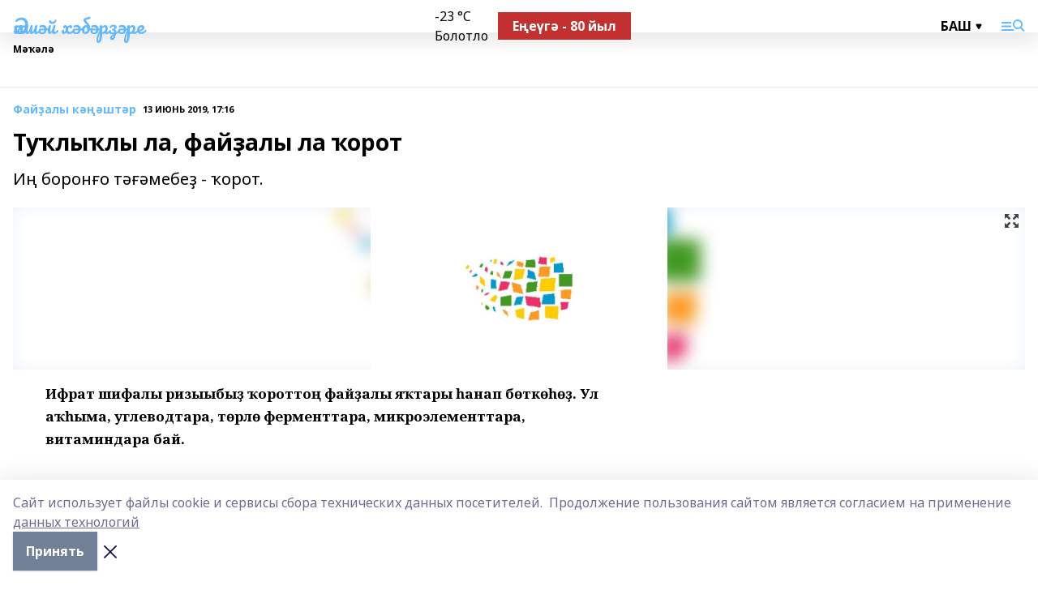

--- FILE ---
content_type: text/html; charset=utf-8
request_url: https://alshvesti-b.ru/articles/fay-aly-k-sht-r/2019-06-13/tu-ly-ly-la-fay-aly-la-orot-39205
body_size: 25390
content:
<!doctype html>
<html data-n-head-ssr lang="ru" data-n-head="%7B%22lang%22:%7B%22ssr%22:%22ru%22%7D%7D">
  <head >
    <title>Туҡлыҡлы ла, файҙалы ла ҡорот</title><meta data-n-head="ssr" data-hid="google" name="google" content="notranslate"><meta data-n-head="ssr" data-hid="charset" charset="utf-8"><meta data-n-head="ssr" name="viewport" content="width=1300"><meta data-n-head="ssr" data-hid="og:url" property="og:url" content="https://alshvesti-b.ru/articles/fay-aly-k-sht-r/2019-06-13/tu-ly-ly-la-fay-aly-la-orot-39205"><meta data-n-head="ssr" data-hid="og:type" property="og:type" content="article"><meta data-n-head="ssr" name="yandex-verification" content="1fbcc5f311e1ab60"><meta data-n-head="ssr" name="google-site-verification" content="XVs7qFzI-m1KTC2sFabepQafGe8qq4kalqGDrS_GhLs"><meta data-n-head="ssr" data-hid="og:title" property="og:title" content="Туҡлыҡлы ла, файҙалы ла ҡорот"><meta data-n-head="ssr" data-hid="og:description" property="og:description" content="Иң боронғо тәғәмебеҙ - ҡорот."><meta data-n-head="ssr" data-hid="description" name="description" content="Иң боронғо тәғәмебеҙ - ҡорот."><meta data-n-head="ssr" data-hid="og:image" property="og:image" content="https://alshvesti-b.ru/attachments/0a4ad508971f332bbf969c2132f2547660edd15a/store/crop/0/0/1500/820/1500/820/0/0be82302af1c52bc6b47add3b9c39db83483a6e2bf11a50a47e058dd04eb/placeholder.png"><link data-n-head="ssr" rel="icon" href="https://api.bashinform.ru/attachments/e87de07eb232c0f53ebf3432a6acad8037a4abd6/store/d9fb011076cf654c00273c1bb9144b3001bb9c29173f7ff6aaed4aeed8b7/aksh1.ico"><link data-n-head="ssr" rel="canonical" href="https://alshvesti-b.ru/articles/fay-aly-k-sht-r/2019-06-13/tu-ly-ly-la-fay-aly-la-orot-39205"><link data-n-head="ssr" rel="preconnect" href="https://fonts.googleapis.com"><link data-n-head="ssr" rel="stylesheet" href="/fonts/noto-sans/index.css"><link data-n-head="ssr" rel="stylesheet" href="https://fonts.googleapis.com/css2?family=Noto+Serif:wght@400;700&amp;display=swap"><link data-n-head="ssr" rel="stylesheet" href="https://fonts.googleapis.com/css2?family=Inter:wght@400;600;700;900&amp;display=swap"><link data-n-head="ssr" rel="stylesheet" href="https://fonts.googleapis.com/css2?family=Montserrat:wght@400;700&amp;display=swap"><link data-n-head="ssr" rel="stylesheet" href="https://fonts.googleapis.com/css2?family=Pacifico&amp;display=swap"><style data-n-head="ssr">:root { --active-color: #63b8ff; }</style><script data-n-head="ssr" src="https://yastatic.net/pcode/adfox/loader.js" crossorigin="anonymous"></script><script data-n-head="ssr" src="https://vk.com/js/api/openapi.js" async></script><script data-n-head="ssr" src="https://widget.sparrow.ru/js/embed.js" async></script><script data-n-head="ssr" src="//web.webpushs.com/js/push/04bab3ee8a8fc48d0609a2616f2fe041_1.js" async></script><script data-n-head="ssr" src="https://yandex.ru/ads/system/header-bidding.js" async></script><script data-n-head="ssr" src="https://ads.digitalcaramel.com/js/bashinform.ru.js" type="text/javascript"></script><script data-n-head="ssr">window.yaContextCb = window.yaContextCb || []</script><script data-n-head="ssr" src="https://yandex.ru/ads/system/context.js" async></script><script data-n-head="ssr" type="application/ld+json">{
            "@context": "https://schema.org",
            "@type": "NewsArticle",
            "mainEntityOfPage": {
              "@type": "WebPage",
              "@id": "https://alshvesti-b.ru/articles/fay-aly-k-sht-r/2019-06-13/tu-ly-ly-la-fay-aly-la-orot-39205"
            },
            "headline" : "Туҡлыҡлы ла, файҙалы ла ҡорот",
            "image": [
              "https://alshvesti-b.ru/attachments/0a4ad508971f332bbf969c2132f2547660edd15a/store/crop/0/0/1500/820/1500/820/0/0be82302af1c52bc6b47add3b9c39db83483a6e2bf11a50a47e058dd04eb/placeholder.png"
            ],
            "datePublished": "2019-06-13T17:16:32.000+05:00",
            "author": [],
            "publisher": {
              "@type": "Organization",
              "name": "Әлшәй хәбәрҙәре",
              "logo": {
                "@type": "ImageObject",
                "url": "null"
              }
            },
            "description": "Иң боронғо тәғәмебеҙ - ҡорот."
          }</script><link rel="preload" href="/_nuxt/274f3bb.js" as="script"><link rel="preload" href="/_nuxt/622ad3e.js" as="script"><link rel="preload" href="/_nuxt/ee7430d.js" as="script"><link rel="preload" href="/_nuxt/bbaf3f9.js" as="script"><link rel="preload" href="/_nuxt/b3945eb.js" as="script"><link rel="preload" href="/_nuxt/1f4701a.js" as="script"><link rel="preload" href="/_nuxt/bb7a823.js" as="script"><link rel="preload" href="/_nuxt/61cd1ad.js" as="script"><link rel="preload" href="/_nuxt/3795d03.js" as="script"><link rel="preload" href="/_nuxt/9842943.js" as="script"><style data-vue-ssr-id="02097838:0 0211d3d2:0 7e56e4e3:0 78c231fa:0 2b202313:0 3ba5510c:0 7deb7420:0 7501b878:0 67a80222:0 01f9c408:0 f11faff8:0 01b9542b:0 74a8f3db:0 fd82e6f0:0 69552a97:0 2bc4b7f8:0 77d4baa4:0 6f94af7f:0 0a7c8cf7:0 67baf181:0 a473ccf0:0 3eb3f9ae:0 0684d134:0 7eba589d:0 44e53ad8:0 d15e8f64:0">.fade-enter,.fade-leave-to{opacity:0}.fade-enter-active,.fade-leave-active{transition:opacity .2s ease}.fade-up-enter-active,.fade-up-leave-active{transition:all .35s}.fade-up-enter,.fade-up-leave-to{opacity:0;transform:translateY(-20px)}.rubric-date{display:flex;align-items:flex-end;margin-bottom:1rem}.cm-rubric{font-weight:700;font-size:14px;margin-right:.5rem;color:var(--active-color)}.cm-date{font-size:11px;text-transform:uppercase;font-weight:700}.cm-story{font-weight:700;font-size:14px;margin-left:.5rem;margin-right:.5rem;color:var(--active-color)}.serif-text{font-family:Noto Serif,serif;line-height:1.65;font-size:17px}.bg-img{background-size:cover;background-position:50%;height:0;position:relative;background-color:#e2e2e2;padding-bottom:56%;>img{position:absolute;left:0;top:0;width:100%;height:100%;-o-object-fit:cover;object-fit:cover;-o-object-position:center;object-position:center}}.btn{--text-opacity:1;color:#fff;color:rgba(255,255,255,var(--text-opacity));text-align:center;padding-top:1.5rem;padding-bottom:1.5rem;font-weight:700;cursor:pointer;margin-top:2rem;border-radius:8px;font-size:20px;background:var(--active-color)}.checkbox{border-radius:.5rem;border-width:1px;margin-right:1.25rem;cursor:pointer;border-color:#e9e9eb;width:32px;height:32px}.checkbox.__active{background:var(--active-color) 50% no-repeat url([data-uri]);border-color:var(--active-color)}.h1{margin-top:1rem;margin-bottom:1.5rem;font-weight:700;line-height:1.07;font-size:32px}.all-matters{text-align:center;cursor:pointer;padding-top:1.5rem;padding-bottom:1.5rem;font-weight:700;margin-bottom:2rem;border-radius:8px;background:#f5f5f5;font-size:20px}.all-matters.__small{padding-top:.75rem;padding-bottom:.75rem;margin-top:1.5rem;font-size:14px;border-radius:4px}[data-desktop]{.rubric-date{margin-bottom:1.25rem}.h1{font-size:46px;margin-top:1.5rem;margin-bottom:1.5rem}section.cols{display:grid;margin-left:58px;grid-gap:16px;grid-template-columns:816px 42px 300px}section.list-cols{display:grid;grid-gap:40px;grid-template-columns:1fr 300px}.matter-grid{display:flex;flex-wrap:wrap;margin-right:-16px}.top-sticky{position:-webkit-sticky;position:sticky;top:48px}.top-sticky.local{top:56px}.top-sticky.ig{top:86px}.top-sticky-matter{position:-webkit-sticky;position:sticky;z-index:1;top:102px}.top-sticky-matter.local{top:110px}.top-sticky-matter.ig{top:140px}}.search-form{display:flex;border-bottom-width:1px;--border-opacity:1;border-color:#fff;border-color:rgba(255,255,255,var(--border-opacity));padding-bottom:.75rem;justify-content:space-between;align-items:center;--text-opacity:1;color:#fff;color:rgba(255,255,255,var(--text-opacity));.reset{cursor:pointer;opacity:.5;display:block}input{background-color:transparent;border-style:none;--text-opacity:1;color:#fff;color:rgba(255,255,255,var(--text-opacity));outline:2px solid transparent;outline-offset:2px;width:66.666667%;font-size:20px}input::-moz-placeholder{color:hsla(0,0%,100%,.18824)}input:-ms-input-placeholder{color:hsla(0,0%,100%,.18824)}input::placeholder{color:hsla(0,0%,100%,.18824)}}[data-desktop] .search-form{width:820px;button{border-radius:.25rem;font-weight:700;padding:.5rem 1.5rem;cursor:pointer;--text-opacity:1;color:#fff;color:rgba(255,255,255,var(--text-opacity));font-size:22px;background:var(--active-color)}input{font-size:28px}.reset{margin-right:2rem;margin-left:auto}}html.locked{overflow:hidden}html{body{letter-spacing:-.03em;font-family:Noto Sans,sans-serif;line-height:1.19;font-size:14px}ol,ul{margin-left:2rem;margin-bottom:1rem;li{margin-bottom:.5rem}}ol{list-style-type:decimal}ul{list-style-type:disc}a{cursor:pointer;color:inherit}iframe,img,object,video{max-width:100%}}.container{padding-left:16px;padding-right:16px}[data-desktop]{min-width:1250px;.container{margin-left:auto;margin-right:auto;padding-left:0;padding-right:0;width:1250px}}
/*! normalize.css v8.0.1 | MIT License | github.com/necolas/normalize.css */html{line-height:1.15;-webkit-text-size-adjust:100%}body{margin:0}main{display:block}h1{font-size:2em;margin:.67em 0}hr{box-sizing:content-box;height:0;overflow:visible}pre{font-family:monospace,monospace;font-size:1em}a{background-color:transparent}abbr[title]{border-bottom:none;text-decoration:underline;-webkit-text-decoration:underline dotted;text-decoration:underline dotted}b,strong{font-weight:bolder}code,kbd,samp{font-family:monospace,monospace;font-size:1em}small{font-size:80%}sub,sup{font-size:75%;line-height:0;position:relative;vertical-align:baseline}sub{bottom:-.25em}sup{top:-.5em}img{border-style:none}button,input,optgroup,select,textarea{font-family:inherit;font-size:100%;line-height:1.15;margin:0}button,input{overflow:visible}button,select{text-transform:none}[type=button],[type=reset],[type=submit],button{-webkit-appearance:button}[type=button]::-moz-focus-inner,[type=reset]::-moz-focus-inner,[type=submit]::-moz-focus-inner,button::-moz-focus-inner{border-style:none;padding:0}[type=button]:-moz-focusring,[type=reset]:-moz-focusring,[type=submit]:-moz-focusring,button:-moz-focusring{outline:1px dotted ButtonText}fieldset{padding:.35em .75em .625em}legend{box-sizing:border-box;color:inherit;display:table;max-width:100%;padding:0;white-space:normal}progress{vertical-align:baseline}textarea{overflow:auto}[type=checkbox],[type=radio]{box-sizing:border-box;padding:0}[type=number]::-webkit-inner-spin-button,[type=number]::-webkit-outer-spin-button{height:auto}[type=search]{-webkit-appearance:textfield;outline-offset:-2px}[type=search]::-webkit-search-decoration{-webkit-appearance:none}::-webkit-file-upload-button{-webkit-appearance:button;font:inherit}details{display:block}summary{display:list-item}[hidden],template{display:none}blockquote,dd,dl,figure,h1,h2,h3,h4,h5,h6,hr,p,pre{margin:0}button{background-color:transparent;background-image:none}button:focus{outline:1px dotted;outline:5px auto -webkit-focus-ring-color}fieldset,ol,ul{margin:0;padding:0}ol,ul{list-style:none}html{font-family:Noto Sans,sans-serif;line-height:1.5}*,:after,:before{box-sizing:border-box;border:0 solid #e2e8f0}hr{border-top-width:1px}img{border-style:solid}textarea{resize:vertical}input::-moz-placeholder,textarea::-moz-placeholder{color:#a0aec0}input:-ms-input-placeholder,textarea:-ms-input-placeholder{color:#a0aec0}input::placeholder,textarea::placeholder{color:#a0aec0}[role=button],button{cursor:pointer}table{border-collapse:collapse}h1,h2,h3,h4,h5,h6{font-size:inherit;font-weight:inherit}a{color:inherit;text-decoration:inherit}button,input,optgroup,select,textarea{padding:0;line-height:inherit;color:inherit}code,kbd,pre,samp{font-family:Menlo,Monaco,Consolas,"Liberation Mono","Courier New",monospace}audio,canvas,embed,iframe,img,object,svg,video{display:block;vertical-align:middle}img,video{max-width:100%;height:auto}.appearance-none{-webkit-appearance:none;-moz-appearance:none;appearance:none}.bg-transparent{background-color:transparent}.bg-black{--bg-opacity:1;background-color:#000;background-color:rgba(0,0,0,var(--bg-opacity))}.bg-white{--bg-opacity:1;background-color:#fff;background-color:rgba(255,255,255,var(--bg-opacity))}.bg-gray-200{--bg-opacity:1;background-color:#edf2f7;background-color:rgba(237,242,247,var(--bg-opacity))}.bg-center{background-position:50%}.bg-top{background-position:top}.bg-no-repeat{background-repeat:no-repeat}.bg-cover{background-size:cover}.bg-contain{background-size:contain}.border-collapse{border-collapse:collapse}.border-black{--border-opacity:1;border-color:#000;border-color:rgba(0,0,0,var(--border-opacity))}.border-blue-400{--border-opacity:1;border-color:#63b3ed;border-color:rgba(99,179,237,var(--border-opacity))}.rounded{border-radius:.25rem}.rounded-lg{border-radius:.5rem}.rounded-full{border-radius:9999px}.border-none{border-style:none}.border-2{border-width:2px}.border-4{border-width:4px}.border{border-width:1px}.border-t-0{border-top-width:0}.border-t{border-top-width:1px}.border-b{border-bottom-width:1px}.cursor-pointer{cursor:pointer}.block{display:block}.inline-block{display:inline-block}.flex{display:flex}.table{display:table}.grid{display:grid}.hidden{display:none}.flex-col{flex-direction:column}.flex-wrap{flex-wrap:wrap}.flex-no-wrap{flex-wrap:nowrap}.items-center{align-items:center}.justify-center{justify-content:center}.justify-between{justify-content:space-between}.flex-grow-0{flex-grow:0}.flex-shrink-0{flex-shrink:0}.order-first{order:-9999}.order-last{order:9999}.font-sans{font-family:Noto Sans,sans-serif}.font-serif{font-family:Noto Serif,serif}.font-medium{font-weight:500}.font-semibold{font-weight:600}.font-bold{font-weight:700}.h-3{height:.75rem}.h-6{height:1.5rem}.h-12{height:3rem}.h-auto{height:auto}.h-full{height:100%}.text-xs{font-size:11px}.text-sm{font-size:12px}.text-base{font-size:14px}.text-lg{font-size:16px}.text-xl{font-size:18px}.text-2xl{font-size:21px}.text-3xl{font-size:30px}.text-4xl{font-size:46px}.leading-6{line-height:1.5rem}.leading-none{line-height:1}.leading-tight{line-height:1.07}.leading-snug{line-height:1.125}.m-0{margin:0}.my-0{margin-top:0;margin-bottom:0}.mx-0{margin-left:0;margin-right:0}.mx-1{margin-left:.25rem;margin-right:.25rem}.mx-2{margin-left:.5rem;margin-right:.5rem}.my-4{margin-top:1rem;margin-bottom:1rem}.mx-4{margin-left:1rem;margin-right:1rem}.my-5{margin-top:1.25rem;margin-bottom:1.25rem}.mx-5{margin-left:1.25rem;margin-right:1.25rem}.my-6{margin-top:1.5rem;margin-bottom:1.5rem}.my-8{margin-top:2rem;margin-bottom:2rem}.mx-auto{margin-left:auto;margin-right:auto}.-mx-3{margin-left:-.75rem;margin-right:-.75rem}.-my-4{margin-top:-1rem;margin-bottom:-1rem}.mt-0{margin-top:0}.mr-0{margin-right:0}.mb-0{margin-bottom:0}.ml-0{margin-left:0}.mt-1{margin-top:.25rem}.mr-1{margin-right:.25rem}.mb-1{margin-bottom:.25rem}.ml-1{margin-left:.25rem}.mt-2{margin-top:.5rem}.mr-2{margin-right:.5rem}.mb-2{margin-bottom:.5rem}.ml-2{margin-left:.5rem}.mt-3{margin-top:.75rem}.mr-3{margin-right:.75rem}.mb-3{margin-bottom:.75rem}.mt-4{margin-top:1rem}.mr-4{margin-right:1rem}.mb-4{margin-bottom:1rem}.ml-4{margin-left:1rem}.mt-5{margin-top:1.25rem}.mr-5{margin-right:1.25rem}.mb-5{margin-bottom:1.25rem}.mt-6{margin-top:1.5rem}.mr-6{margin-right:1.5rem}.mb-6{margin-bottom:1.5rem}.mt-8{margin-top:2rem}.mr-8{margin-right:2rem}.mb-8{margin-bottom:2rem}.ml-8{margin-left:2rem}.mt-10{margin-top:2.5rem}.ml-10{margin-left:2.5rem}.mt-12{margin-top:3rem}.mb-12{margin-bottom:3rem}.mt-16{margin-top:4rem}.mb-16{margin-bottom:4rem}.mr-20{margin-right:5rem}.mr-auto{margin-right:auto}.ml-auto{margin-left:auto}.mt-px{margin-top:1px}.-mt-2{margin-top:-.5rem}.max-w-none{max-width:none}.max-w-full{max-width:100%}.object-contain{-o-object-fit:contain;object-fit:contain}.object-cover{-o-object-fit:cover;object-fit:cover}.object-center{-o-object-position:center;object-position:center}.opacity-0{opacity:0}.opacity-50{opacity:.5}.outline-none{outline:2px solid transparent;outline-offset:2px}.overflow-auto{overflow:auto}.overflow-hidden{overflow:hidden}.overflow-visible{overflow:visible}.p-0{padding:0}.p-2{padding:.5rem}.p-3{padding:.75rem}.p-4{padding:1rem}.p-8{padding:2rem}.px-0{padding-left:0;padding-right:0}.py-1{padding-top:.25rem;padding-bottom:.25rem}.px-1{padding-left:.25rem;padding-right:.25rem}.py-2{padding-top:.5rem;padding-bottom:.5rem}.px-2{padding-left:.5rem;padding-right:.5rem}.py-3{padding-top:.75rem;padding-bottom:.75rem}.px-3{padding-left:.75rem;padding-right:.75rem}.py-4{padding-top:1rem;padding-bottom:1rem}.px-4{padding-left:1rem;padding-right:1rem}.px-5{padding-left:1.25rem;padding-right:1.25rem}.px-6{padding-left:1.5rem;padding-right:1.5rem}.py-8{padding-top:2rem;padding-bottom:2rem}.py-10{padding-top:2.5rem;padding-bottom:2.5rem}.pt-0{padding-top:0}.pr-0{padding-right:0}.pb-0{padding-bottom:0}.pt-1{padding-top:.25rem}.pt-2{padding-top:.5rem}.pb-2{padding-bottom:.5rem}.pl-2{padding-left:.5rem}.pt-3{padding-top:.75rem}.pb-3{padding-bottom:.75rem}.pt-4{padding-top:1rem}.pr-4{padding-right:1rem}.pb-4{padding-bottom:1rem}.pl-4{padding-left:1rem}.pt-5{padding-top:1.25rem}.pr-5{padding-right:1.25rem}.pb-5{padding-bottom:1.25rem}.pl-5{padding-left:1.25rem}.pt-6{padding-top:1.5rem}.pb-6{padding-bottom:1.5rem}.pl-6{padding-left:1.5rem}.pt-8{padding-top:2rem}.pb-8{padding-bottom:2rem}.pr-10{padding-right:2.5rem}.pb-12{padding-bottom:3rem}.pl-12{padding-left:3rem}.pb-16{padding-bottom:4rem}.pointer-events-none{pointer-events:none}.fixed{position:fixed}.absolute{position:absolute}.relative{position:relative}.sticky{position:-webkit-sticky;position:sticky}.top-0{top:0}.right-0{right:0}.bottom-0{bottom:0}.left-0{left:0}.left-auto{left:auto}.shadow{box-shadow:0 1px 3px 0 rgba(0,0,0,.1),0 1px 2px 0 rgba(0,0,0,.06)}.shadow-none{box-shadow:none}.text-center{text-align:center}.text-right{text-align:right}.text-transparent{color:transparent}.text-black{--text-opacity:1;color:#000;color:rgba(0,0,0,var(--text-opacity))}.text-white{--text-opacity:1;color:#fff;color:rgba(255,255,255,var(--text-opacity))}.text-gray-600{--text-opacity:1;color:#718096;color:rgba(113,128,150,var(--text-opacity))}.text-gray-700{--text-opacity:1;color:#4a5568;color:rgba(74,85,104,var(--text-opacity))}.uppercase{text-transform:uppercase}.underline{text-decoration:underline}.tracking-tight{letter-spacing:-.05em}.select-none{-webkit-user-select:none;-moz-user-select:none;-ms-user-select:none;user-select:none}.select-all{-webkit-user-select:all;-moz-user-select:all;-ms-user-select:all;user-select:all}.visible{visibility:visible}.invisible{visibility:hidden}.whitespace-no-wrap{white-space:nowrap}.w-3{width:.75rem}.w-auto{width:auto}.w-1\/3{width:33.333333%}.w-full{width:100%}.z-20{z-index:20}.z-50{z-index:50}.gap-1{grid-gap:.25rem;gap:.25rem}.gap-2{grid-gap:.5rem;gap:.5rem}.gap-3{grid-gap:.75rem;gap:.75rem}.gap-4{grid-gap:1rem;gap:1rem}.gap-5{grid-gap:1.25rem;gap:1.25rem}.gap-6{grid-gap:1.5rem;gap:1.5rem}.gap-8{grid-gap:2rem;gap:2rem}.gap-10{grid-gap:2.5rem;gap:2.5rem}.grid-cols-1{grid-template-columns:repeat(1,minmax(0,1fr))}.grid-cols-2{grid-template-columns:repeat(2,minmax(0,1fr))}.grid-cols-3{grid-template-columns:repeat(3,minmax(0,1fr))}.grid-cols-4{grid-template-columns:repeat(4,minmax(0,1fr))}.grid-cols-5{grid-template-columns:repeat(5,minmax(0,1fr))}.transform{--transform-translate-x:0;--transform-translate-y:0;--transform-rotate:0;--transform-skew-x:0;--transform-skew-y:0;--transform-scale-x:1;--transform-scale-y:1;transform:translateX(var(--transform-translate-x)) translateY(var(--transform-translate-y)) rotate(var(--transform-rotate)) skewX(var(--transform-skew-x)) skewY(var(--transform-skew-y)) scaleX(var(--transform-scale-x)) scaleY(var(--transform-scale-y))}.transition-all{transition-property:all}.transition{transition-property:background-color,border-color,color,fill,stroke,opacity,box-shadow,transform}@-webkit-keyframes spin{to{transform:rotate(1turn)}}@keyframes spin{to{transform:rotate(1turn)}}@-webkit-keyframes ping{75%,to{transform:scale(2);opacity:0}}@keyframes ping{75%,to{transform:scale(2);opacity:0}}@-webkit-keyframes pulse{50%{opacity:.5}}@keyframes pulse{50%{opacity:.5}}@-webkit-keyframes bounce{0%,to{transform:translateY(-25%);-webkit-animation-timing-function:cubic-bezier(.8,0,1,1);animation-timing-function:cubic-bezier(.8,0,1,1)}50%{transform:none;-webkit-animation-timing-function:cubic-bezier(0,0,.2,1);animation-timing-function:cubic-bezier(0,0,.2,1)}}@keyframes bounce{0%,to{transform:translateY(-25%);-webkit-animation-timing-function:cubic-bezier(.8,0,1,1);animation-timing-function:cubic-bezier(.8,0,1,1)}50%{transform:none;-webkit-animation-timing-function:cubic-bezier(0,0,.2,1);animation-timing-function:cubic-bezier(0,0,.2,1)}}
.nuxt-progress{position:fixed;top:0;left:0;right:0;height:2px;width:0;opacity:1;transition:width .1s,opacity .4s;background-color:var(--active-color);z-index:999999}.nuxt-progress.nuxt-progress-notransition{transition:none}.nuxt-progress-failed{background-color:red}
.page_1iNBq{position:relative;min-height:65vh}[data-desktop]{.topBanner_Im5IM{margin-left:auto;margin-right:auto;width:1256px}}
.bnr_2VvRX{margin-left:auto;margin-right:auto;width:300px}.bnr_2VvRX:not(:empty){margin-bottom:1rem}.bnrContainer_1ho9N.mb-0 .bnr_2VvRX{margin-bottom:0}[data-desktop]{.bnr_2VvRX{width:auto;margin-left:0;margin-right:0}}
.topline-container[data-v-7682f57c]{position:-webkit-sticky;position:sticky;top:0;z-index:10}.bottom-menu[data-v-7682f57c]{--bg-opacity:1;background-color:#fff;background-color:rgba(255,255,255,var(--bg-opacity));height:45px;box-shadow:0 15px 20px rgba(0,0,0,.08)}.bottom-menu.__dark[data-v-7682f57c]{--bg-opacity:1;background-color:#000;background-color:rgba(0,0,0,var(--bg-opacity));.bottom-menu-link{--text-opacity:1;color:#fff;color:rgba(255,255,255,var(--text-opacity))}.bottom-menu-link:hover{color:var(--active-color)}}.bottom-menu-links[data-v-7682f57c]{display:flex;overflow:auto;grid-gap:1rem;gap:1rem;padding-top:1rem;padding-bottom:1rem;scrollbar-width:none}.bottom-menu-links[data-v-7682f57c]::-webkit-scrollbar{display:none}.bottom-menu-link[data-v-7682f57c]{white-space:nowrap;font-weight:700}.bottom-menu-link[data-v-7682f57c]:hover{color:var(--active-color)}
.topline_KUXuM{--bg-opacity:1;background-color:#fff;background-color:rgba(255,255,255,var(--bg-opacity));padding-top:.5rem;padding-bottom:.5rem;position:relative;box-shadow:0 15px 20px rgba(0,0,0,.08);height:40px;z-index:1}.topline_KUXuM.__dark_3HDH5{--bg-opacity:1;background-color:#000;background-color:rgba(0,0,0,var(--bg-opacity))}[data-desktop]{.topline_KUXuM{height:50px}}
.container_3LUUG{display:flex;align-items:center;justify-content:space-between}.container_3LUUG.__dark_AMgBk{.logo_1geVj{--text-opacity:1;color:#fff;color:rgba(255,255,255,var(--text-opacity))}.menu-trigger_2_P72{--bg-opacity:1;background-color:#fff;background-color:rgba(255,255,255,var(--bg-opacity))}.lang_107ai,.topline-item_1BCyx{--text-opacity:1;color:#fff;color:rgba(255,255,255,var(--text-opacity))}.lang_107ai{background-image:url([data-uri])}}.lang_107ai{margin-left:auto;margin-right:1.25rem;padding-right:1rem;padding-left:.5rem;cursor:pointer;display:flex;align-items:center;font-weight:700;-webkit-appearance:none;-moz-appearance:none;appearance:none;outline:2px solid transparent;outline-offset:2px;text-transform:uppercase;background:no-repeat url([data-uri]) calc(100% - 3px) 50%}.logo-img_9ttWw{max-height:30px}.logo-text_Gwlnp{white-space:nowrap;font-family:Pacifico,serif;font-size:24px;line-height:.9;color:var(--active-color)}.menu-trigger_2_P72{cursor:pointer;width:30px;height:24px;background:var(--active-color);-webkit-mask:no-repeat url(/_nuxt/img/menu.cffb7c4.svg) center;mask:no-repeat url(/_nuxt/img/menu.cffb7c4.svg) center}.menu-trigger_2_P72.__cross_3NUSb{-webkit-mask-image:url([data-uri]);mask-image:url([data-uri])}.topline-item_1BCyx{font-weight:700;line-height:1;margin-right:16px}.topline-item_1BCyx,.topline-item_1BCyx.blue_1SDgs,.topline-item_1BCyx.red_1EmKm{--text-opacity:1;color:#fff;color:rgba(255,255,255,var(--text-opacity))}.topline-item_1BCyx.blue_1SDgs,.topline-item_1BCyx.red_1EmKm{padding:9px 18px;background:#8bb1d4}.topline-item_1BCyx.red_1EmKm{background:#c23030}.topline-item_1BCyx.default_3xuLv{font-size:12px;color:var(--active-color);max-width:100px}[data-desktop]{.logo-img_9ttWw{max-height:40px}.logo-text_Gwlnp{position:relative;top:-3px;font-size:36px}.slogan-desktop_2LraR{font-size:11px;margin-left:2.5rem;font-weight:700;text-transform:uppercase;color:#5e6a70}.lang_107ai{margin-left:0}}
.weather[data-v-f75b9a02]{display:flex;align-items:center;.icon{border-radius:9999px;margin-right:.5rem;background:var(--active-color) no-repeat 50%/11px;width:18px;height:18px}.clear{background-image:url(/_nuxt/img/clear.504a39c.svg)}.clouds{background-image:url(/_nuxt/img/clouds.35bb1b1.svg)}.few_clouds{background-image:url(/_nuxt/img/few_clouds.849e8ce.svg)}.rain{background-image:url(/_nuxt/img/rain.fa221cc.svg)}.snow{background-image:url(/_nuxt/img/snow.3971728.svg)}.thunderstorm_w_rain{background-image:url(/_nuxt/img/thunderstorm_w_rain.f4f5bf2.svg)}.thunderstorm{background-image:url(/_nuxt/img/thunderstorm.bbf00c1.svg)}.text{font-size:12px;font-weight:700;line-height:1;color:rgba(0,0,0,.9)}}.__dark.weather .text[data-v-f75b9a02]{--text-opacity:1;color:#fff;color:rgba(255,255,255,var(--text-opacity))}
.block_35WEi{position:-webkit-sticky;position:sticky;left:0;width:100%;padding-top:.75rem;padding-bottom:.75rem;--bg-opacity:1;background-color:#fff;background-color:rgba(255,255,255,var(--bg-opacity));--text-opacity:1;color:#000;color:rgba(0,0,0,var(--text-opacity));height:68px;z-index:8;border-bottom:1px solid rgba(0,0,0,.08235)}.block_35WEi.invisible_3bwn4{visibility:hidden}.block_35WEi.local_2u9p8,.block_35WEi.local_ext_2mSQw{top:40px}.block_35WEi.local_2u9p8.has_bottom_items_u0rcZ,.block_35WEi.local_ext_2mSQw.has_bottom_items_u0rcZ{top:85px}.block_35WEi.ig_3ld7e{top:50px}.block_35WEi.ig_3ld7e.has_bottom_items_u0rcZ{top:95px}.block_35WEi.bi_3BhQ1,.block_35WEi.bi_ext_1Yp6j{top:49px}.block_35WEi.bi_3BhQ1.has_bottom_items_u0rcZ,.block_35WEi.bi_ext_1Yp6j.has_bottom_items_u0rcZ{top:94px}.block_35WEi.red_wPGsU{background:#fdf3f3;.blockTitle_1BF2P{color:#d65a47}}.block_35WEi.blue_2AJX7{background:#e6ecf2;.blockTitle_1BF2P{color:#8bb1d4}}.block_35WEi{.loading_1RKbb{height:1.5rem;margin:0 auto}}.blockTitle_1BF2P{font-weight:700;font-size:12px;margin-bottom:.25rem;display:inline-block;overflow:hidden;max-height:1.2em;display:-webkit-box;-webkit-line-clamp:1;-webkit-box-orient:vertical;text-overflow:ellipsis}.items_2XU71{display:flex;overflow:auto;margin-left:-16px;margin-right:-16px;padding-left:16px;padding-right:16px}.items_2XU71::-webkit-scrollbar{display:none}.item_KFfAv{flex-shrink:0;flex-grow:0;padding-right:1rem;margin-right:1rem;font-weight:700;overflow:hidden;width:295px;max-height:2.4em;border-right:1px solid rgba(0,0,0,.08235);display:-webkit-box;-webkit-line-clamp:2;-webkit-box-orient:vertical;text-overflow:ellipsis}.item_KFfAv:hover{opacity:.75}[data-desktop]{.block_35WEi{height:54px}.block_35WEi.local_2u9p8,.block_35WEi.local_ext_2mSQw{top:50px}.block_35WEi.local_2u9p8.has_bottom_items_u0rcZ,.block_35WEi.local_ext_2mSQw.has_bottom_items_u0rcZ{top:95px}.block_35WEi.ig_3ld7e{top:80px}.block_35WEi.ig_3ld7e.has_bottom_items_u0rcZ{top:125px}.block_35WEi.bi_3BhQ1,.block_35WEi.bi_ext_1Yp6j{top:42px}.block_35WEi.bi_3BhQ1.has_bottom_items_u0rcZ,.block_35WEi.bi_ext_1Yp6j.has_bottom_items_u0rcZ{top:87px}.block_35WEi.image_3yONs{.prev_1cQoq{background-image:url([data-uri])}.next_827zB{background-image:url([data-uri])}}.wrapper_TrcU4{display:grid;grid-template-columns:240px calc(100% - 320px)}.next_827zB,.prev_1cQoq{position:absolute;cursor:pointer;width:24px;height:24px;top:4px;left:210px;background:url([data-uri])}.next_827zB{left:auto;right:15px;background:url([data-uri])}.blockTitle_1BF2P{font-size:18px;padding-right:2.5rem;margin-right:0;max-height:2.4em;-webkit-line-clamp:2}.items_2XU71{margin-left:0;padding-left:0;-ms-scroll-snap-type:x mandatory;scroll-snap-type:x mandatory;scroll-behavior:smooth;scrollbar-width:none}.item_KFfAv,.items_2XU71{margin-right:0;padding-right:0}.item_KFfAv{padding-left:1.25rem;scroll-snap-align:start;width:310px;border-left:1px solid rgba(0,0,0,.08235);border-right:none}}
@-webkit-keyframes rotate-data-v-8cdd8c10{0%{transform:rotate(0)}to{transform:rotate(1turn)}}@keyframes rotate-data-v-8cdd8c10{0%{transform:rotate(0)}to{transform:rotate(1turn)}}.component[data-v-8cdd8c10]{height:3rem;margin-top:1.5rem;margin-bottom:1.5rem;display:flex;justify-content:center;align-items:center;span{height:100%;width:4rem;background:no-repeat url(/_nuxt/img/loading.dd38236.svg) 50%/contain;-webkit-animation:rotate-data-v-8cdd8c10 .8s infinite;animation:rotate-data-v-8cdd8c10 .8s infinite}}
.promo_ZrQsB{text-align:center;display:block;--text-opacity:1;color:#fff;color:rgba(255,255,255,var(--text-opacity));font-weight:500;font-size:16px;line-height:1;position:relative;z-index:1;background:#d65a47;padding:6px 20px}[data-desktop]{.promo_ZrQsB{margin-left:auto;margin-right:auto;font-size:18px;padding:12px 40px}}
.feedTriggerMobile_1uP3h{text-align:center;width:100%;left:0;bottom:0;padding:1rem;color:#000;color:rgba(0,0,0,var(--text-opacity));background:#e7e7e7;filter:drop-shadow(0 -10px 30px rgba(0,0,0,.4))}.feedTriggerMobile_1uP3h,[data-desktop] .feedTriggerDesktop_eR1zC{position:fixed;font-weight:700;--text-opacity:1;z-index:8}[data-desktop] .feedTriggerDesktop_eR1zC{color:#fff;color:rgba(255,255,255,var(--text-opacity));cursor:pointer;padding:1rem 1rem 1rem 1.5rem;display:flex;align-items:center;justify-content:space-between;width:auto;font-size:28px;right:20px;bottom:20px;line-height:.85;background:var(--active-color);.new_36fkO{--bg-opacity:1;background-color:#fff;background-color:rgba(255,255,255,var(--bg-opacity));font-size:18px;padding:.25rem .5rem;margin-left:1rem;color:var(--active-color)}}
.noindex_1PbKm{display:block}.rubricDate_XPC5P{display:flex;margin-bottom:1rem;align-items:center;flex-wrap:wrap;grid-row-gap:.5rem;row-gap:.5rem}[data-desktop]{.rubricDate_XPC5P{margin-left:58px}.noindex_1PbKm,.pollContainer_25rgc{margin-left:40px}.noindex_1PbKm{width:700px}}
.h1_fQcc_{margin-top:0;margin-bottom:1rem;font-size:28px}.bigLead_37UJd{margin-bottom:1.25rem;font-size:20px}[data-desktop]{.h1_fQcc_{margin-bottom:1.25rem;margin-top:0;font-size:40px}.bigLead_37UJd{font-size:21px;margin-bottom:2rem}.smallLead_3mYo6{font-size:21px;font-weight:500}.leadImg_n0Xok{display:grid;grid-gap:2rem;gap:2rem;margin-bottom:2rem;grid-template-columns:repeat(2,minmax(0,1fr));margin-left:40px;width:700px}}
.partner[data-v-73e20f19]{margin-top:1rem;margin-bottom:1rem;color:rgba(0,0,0,.31373)}
.blurImgContainer_3_532{position:relative;overflow:hidden;--bg-opacity:1;background-color:#edf2f7;background-color:rgba(237,242,247,var(--bg-opacity));background-position:50%;background-repeat:no-repeat;display:flex;align-items:center;justify-content:center;aspect-ratio:16/9;background-image:url(/img/loading.svg)}.blurImgBlur_2fI8T{background-position:50%;background-size:cover;filter:blur(10px)}.blurImgBlur_2fI8T,.blurImgImg_ZaMSE{position:absolute;left:0;top:0;width:100%;height:100%}.blurImgImg_ZaMSE{-o-object-fit:contain;object-fit:contain;-o-object-position:center;object-position:center}.play_hPlPQ{background-size:contain;background-position:50%;background-repeat:no-repeat;position:relative;z-index:1;width:18%;min-width:30px;max-width:80px;aspect-ratio:1/1;background-image:url([data-uri])}[data-desktop]{.play_hPlPQ{min-width:35px}}
.fs-icon[data-v-2dcb0dcc]{position:absolute;cursor:pointer;right:0;top:0;transition-property:background-color,border-color,color,fill,stroke,opacity,box-shadow,transform;transition-duration:.3s;width:25px;height:25px;background:url(/_nuxt/img/fs.32f317e.svg) 0 100% no-repeat}
.photoText_slx0c{padding-top:.25rem;font-family:Noto Serif,serif;font-size:13px;a{color:var(--active-color)}}.author_1ZcJr{color:rgba(0,0,0,.50196);span{margin-right:.25rem}}[data-desktop]{.photoText_slx0c{padding-top:.75rem;font-size:12px;line-height:1}.author_1ZcJr{font-size:11px}}.photoText_slx0c.textWhite_m9vxt{--text-opacity:1;color:#fff;color:rgba(255,255,255,var(--text-opacity));.author_1ZcJr{--text-opacity:1;color:#fff;color:rgba(255,255,255,var(--text-opacity))}}
.block_1h4f8{margin-bottom:1.5rem}[data-desktop] .block_1h4f8{margin-bottom:2rem}
.paragraph[data-v-7a4bd814]{a{color:var(--active-color)}p{margin-bottom:1.5rem}ol,ul{margin-left:2rem;margin-bottom:1rem;li{margin-bottom:.5rem}}ol{list-style-type:decimal}ul{list-style-type:disc}.question{font-weight:700;font-size:21px;line-height:1.43}.answer:before,.question:before{content:"— "}h2,h3,h4{font-weight:700;margin-bottom:1.5rem;line-height:1.07;font-family:Noto Sans,sans-serif}h2{font-size:30px}h3{font-size:21px}h4{font-size:18px}blockquote{padding-top:1rem;padding-bottom:1rem;margin-bottom:1rem;font-weight:700;font-family:Noto Sans,sans-serif;border-top:6px solid var(--active-color);border-bottom:6px solid var(--active-color);font-size:19px;line-height:1.15}.table-wrapper{overflow:auto}table{border-collapse:collapse;margin-top:1rem;margin-bottom:1rem;min-width:100%;td{padding:.75rem .5rem;border-width:1px}p{margin:0}}}
.readus_3o8ag{margin-bottom:1.5rem;font-weight:700;font-size:16px}.subscribeButton_2yILe{font-weight:700;--text-opacity:1;color:#fff;color:rgba(255,255,255,var(--text-opacity));text-align:center;letter-spacing:-.05em;background:var(--active-color);padding:0 8px 3px;border-radius:11px;font-size:15px;width:140px}.rTitle_ae5sX{margin-bottom:1rem;font-family:Noto Sans,sans-serif;font-weight:700;color:#202022;font-size:20px;font-style:normal;line-height:normal}.items_1vOtx{display:flex;flex-wrap:wrap;grid-gap:.75rem;gap:.75rem;max-width:360px}.items_1vOtx.regional_OHiaP{.socialIcon_1xwkP{width:calc(33% - 10px)}.socialIcon_1xwkP:first-child,.socialIcon_1xwkP:nth-child(2){width:calc(50% - 10px)}}.socialIcon_1xwkP{margin-bottom:.5rem;background-size:contain;background-repeat:no-repeat;flex-shrink:0;width:calc(50% - 10px);background-position:0;height:30px}.vkIcon_1J2rG{background-image:url(/_nuxt/img/vk.07bf3d5.svg)}.vkShortIcon_1XRTC{background-image:url(/_nuxt/img/vk-short.1e19426.svg)}.tgIcon_3Y6iI{background-image:url(/_nuxt/img/tg.bfb93b5.svg)}.zenIcon_1Vpt0{background-image:url(/_nuxt/img/zen.1c41c49.svg)}.okIcon_3Q4dv{background-image:url(/_nuxt/img/ok.de8d66c.svg)}.okShortIcon_12fSg{background-image:url(/_nuxt/img/ok-short.e0e3723.svg)}.maxIcon_3MreL{background-image:url(/_nuxt/img/max.da7c1ef.png)}[data-desktop]{.readus_3o8ag{margin-left:2.5rem}.items_1vOtx{flex-wrap:nowrap;max-width:none;align-items:center}.subscribeButton_2yILe{text-align:center;font-weight:700;width:auto;padding:4px 7px 7px;font-size:25px}.socialIcon_1xwkP{height:45px}.vkIcon_1J2rG{width:197px!important}.vkShortIcon_1XRTC{width:90px!important}.tgIcon_3Y6iI{width:160px!important}.zenIcon_1Vpt0{width:110px!important}.okIcon_3Q4dv{width:256px!important}.okShortIcon_12fSg{width:90px!important}.maxIcon_3MreL{width:110px!important}}
.socials_3qx1G{margin-bottom:1.5rem}.socials_3qx1G.__black a{--border-opacity:1;border-color:#000;border-color:rgba(0,0,0,var(--border-opacity))}.socials_3qx1G.__border-white_1pZ66 .items_JTU4t a{--border-opacity:1;border-color:#fff;border-color:rgba(255,255,255,var(--border-opacity))}.socials_3qx1G{a{display:block;background-position:50%;background-repeat:no-repeat;cursor:pointer;width:20%;border:.5px solid #e2e2e2;border-right-width:0;height:42px}a:last-child{border-right-width:1px}}.items_JTU4t{display:flex}.vk_3jS8H{background-image:url(/_nuxt/img/vk.a3fc87d.svg)}.ok_3Znis{background-image:url(/_nuxt/img/ok.480e53f.svg)}.wa_32a2a{background-image:url(/_nuxt/img/wa.f2f254d.svg)}.tg_1vndD{background-image:url([data-uri])}.print_3gkIT{background-image:url(/_nuxt/img/print.f5ef7f3.svg)}.max_sqBYC{background-image:url([data-uri])}[data-desktop]{.socials_3qx1G{margin-bottom:0;width:42px}.socials_3qx1G.__sticky{position:-webkit-sticky;position:sticky;top:102px}.socials_3qx1G.__sticky.local_3XMUZ{top:110px}.socials_3qx1G.__sticky.ig_zkzMn{top:140px}.socials_3qx1G{a{width:auto;border-width:1px;border-bottom-width:0}a:last-child{border-bottom-width:1px}}.items_JTU4t{display:block}}.socials_3qx1G.__dark_1QzU6{a{border-color:#373737}.vk_3jS8H{background-image:url(/_nuxt/img/vk-white.dc41d20.svg)}.ok_3Znis{background-image:url(/_nuxt/img/ok-white.c2036d3.svg)}.wa_32a2a{background-image:url(/_nuxt/img/wa-white.e567518.svg)}.tg_1vndD{background-image:url([data-uri])}.print_3gkIT{background-image:url(/_nuxt/img/print-white.f6fd3d9.svg)}.max_sqBYC{background-image:url([data-uri])}}
.blockTitle_2XRiy{margin-bottom:.75rem;font-weight:700;font-size:28px}.itemsContainer_3JjHp{overflow:auto;margin-right:-1rem}.items_Kf7PA{width:770px;display:flex;overflow:auto}.teaserItem_ZVyTH{padding:.75rem;background:#f2f2f4;width:240px;margin-right:16px;.img_3lUmb{margin-bottom:.5rem}.title_3KNuK{line-height:1.07;font-size:18px;font-weight:700}}.teaserItem_ZVyTH:hover .title_3KNuK{color:var(--active-color)}[data-desktop]{.blockTitle_2XRiy{font-size:30px}.itemsContainer_3JjHp{margin-right:0;overflow:visible}.items_Kf7PA{display:grid;grid-template-columns:repeat(3,minmax(0,1fr));grid-gap:1.5rem;gap:1.5rem;width:auto;overflow:visible}.teaserItem_ZVyTH{width:auto;margin-right:0;background-color:transparent;padding:0;.img_3lUmb{background:#8894a2 url(/_nuxt/img/pattern-mix.5c9ce73.svg) 100% 100% no-repeat;padding-right:40px}.title_3KNuK{font-size:21px}}}
.footer_2pohu{padding:2rem .75rem;margin-top:2rem;position:relative;background:#282828;color:#eceff1}[data-desktop]{.footer_2pohu{padding:2.5rem 0}}
.footerContainer_YJ8Ze{display:grid;grid-template-columns:repeat(1,minmax(0,1fr));grid-gap:20px;font-family:Inter,sans-serif;font-size:13px;line-height:1.38;a{--text-opacity:1;color:#fff;color:rgba(255,255,255,var(--text-opacity));opacity:.75}a:hover{opacity:.5}}.contacts_3N-fT{display:grid;grid-template-columns:repeat(1,minmax(0,1fr));grid-gap:.75rem;gap:.75rem}[data-desktop]{.footerContainer_YJ8Ze{grid-gap:2.5rem;gap:2.5rem;grid-template-columns:1fr 1fr 1fr 220px;padding-bottom:20px!important}.footerContainer_YJ8Ze.__2_3FM1O{grid-template-columns:1fr 220px}.footerContainer_YJ8Ze.__3_2yCD-{grid-template-columns:1fr 1fr 220px}.footerContainer_YJ8Ze.__4_33040{grid-template-columns:1fr 1fr 1fr 220px}}</style>
  </head>
  <body class="desktop " data-desktop="1" data-n-head="%7B%22class%22:%7B%22ssr%22:%22desktop%20%22%7D,%22data-desktop%22:%7B%22ssr%22:%221%22%7D%7D">
    <div data-server-rendered="true" id="__nuxt"><!----><div id="__layout"><div><!----> <div class="bg-white"><div class="bnrContainer_1ho9N mb-0 topBanner_Im5IM"><div title="banner_1" class="adfox-bnr bnr_2VvRX"></div></div> <!----> <div class="mb-0 bnrContainer_1ho9N"><div title="fullscreen" class="html-bnr bnr_2VvRX"></div></div> <!----></div> <div class="topline-container" data-v-7682f57c><div data-v-7682f57c><div class="topline_KUXuM"><div class="container container_3LUUG"><a href="/" class="nuxt-link-active logo-text_Gwlnp">Әлшәй хәбәрҙәре</a> <!----> <div class="weather ml-auto mr-3" data-v-f75b9a02><div class="icon clouds" data-v-f75b9a02></div> <div class="text" data-v-f75b9a02>-23 °С <br data-v-f75b9a02>Болотло</div></div> <a href="/rubric/pobeda-80" target="_blank" class="topline-item_1BCyx red_1EmKm">Еңеүгә - 80 йыл</a> <select class="lang_107ai"><option selected="selected">Баш</option> <option value="https://alshvesti-t.ru">Тат</option></select> <div class="menu-trigger_2_P72"></div></div></div></div> <!----></div> <div><div class="block_35WEi undefined local_ext_2mSQw"><div class="component loading_1RKbb" data-v-8cdd8c10><span data-v-8cdd8c10></span></div></div> <!----> <div class="page_1iNBq"><div><!----> <div class="feedTriggerDesktop_eR1zC"><span>Бөтә яңылыҡтар</span> <!----></div></div> <div class="container mt-4"><div><div class="rubricDate_XPC5P"><a href="/articles/fay-aly-k-sht-r" class="cm-rubric nuxt-link-active">Файҙалы кәңәштәр</a> <div class="cm-date mr-2">13 Июнь 2019, 17:16</div> <!----> <!----></div> <section class="cols"><div><div class="mb-4"><!----> <h1 class="h1 h1_fQcc_">Туҡлыҡлы ла, файҙалы ла ҡорот</h1> <h2 class="bigLead_37UJd">Иң боронғо тәғәмебеҙ - ҡорот.</h2> <div data-v-73e20f19><!----> <!----></div> <!----> <div class="relative mx-auto" style="max-width:1500px;"><div><div class="blurImgContainer_3_532" style="filter:brightness(100%);min-height:200px;"><div class="blurImgBlur_2fI8T" style="background-image:url(https://alshvesti-b.ru/attachments/d702d12ebe100c1648c86da463545300ce57cadc/store/crop/0/0/1500/820/1600/0/0/0be82302af1c52bc6b47add3b9c39db83483a6e2bf11a50a47e058dd04eb/placeholder.png);"></div> <img src="https://alshvesti-b.ru/attachments/d702d12ebe100c1648c86da463545300ce57cadc/store/crop/0/0/1500/820/1600/0/0/0be82302af1c52bc6b47add3b9c39db83483a6e2bf11a50a47e058dd04eb/placeholder.png" class="blurImgImg_ZaMSE"> <!----></div> <div class="fs-icon" data-v-2dcb0dcc></div></div> <!----></div></div> <!----> <div><div class="block_1h4f8"><div class="paragraph serif-text" style="margin-left:40px;width:700px;" data-v-7a4bd814><b>Ифрат шифалы ризығыбыҙ ҡороттоң файҙалы яҡтары һанап бөткөһөҙ. Ул аҡһымға, углеводтарға, төрлө ферменттарға, микроэлементтарға, витаминдарға бай. </b></div></div><div class="block_1h4f8"><div class="paragraph serif-text" style="margin-left:40px;width:700px;" data-v-7a4bd814><p style="text-align: justify;"> Ҡорот менән ашағанда, майлы аш та ҡурҡыныс түгел. Һалҡын тейгәндә ҡоротлап-борослап эҫе һурпа эсеү тирләтә, хәл индерә. Күңел болғанғанда, аҙ ҡанлылыҡтан, ауырыуҙан хәлһеҙләнгәндә лә ярҙам итә, аппетитты аса, көс-ҡеүәт бирә. Элек ҡышын урманға ҡорот менән ҡаҙы алып йөрөр булғандар – туҡлыҡлы ла, файҙалы ла ризыҡтарыбыҙ һалҡынға бирешмәҫкә көс биргән. Ҡороттоң үҙе генә түгел, эркет һыуы ла ифрат шифалы. Ул ашҡаҙанды таҙарта. Кендек инәләре борон был һыу менән яңы тыуған бәпестең кендеген эшкәрткән. Ҡуйы булып үҫһен, йылҡылдап торһон өсөн, һылыуҙар сәсен йыуған. Эркет һыуы менән баҫҡан ҡамыр ҙа уңмай ҡалмай.<br> Борон ҡорот ҡайнатмаған ҡатын-ҡыҙ булмағандыр. Әммә бөгөн был шифалы ризығыбыҙҙы әҙерләү серҙәрен һәр кем белеп бөтмәй. Йәштәр ҙә ҡорот әҙерләү менән ҡыҙыҡһына. Шуға ла бөгөн  ҡорот ҡайнатыу серҙәре менән уртаҡлашабыҙ.</div></div><div class="block_1h4f8"><div class="paragraph serif-text" style="margin-left:40px;width:700px;" data-v-7a4bd814><br> <i><b>Ҡаймағы айыртылған һөттө ҡайнатабыҙ ҙа йылымыс булғансы һыуытабыҙ. 2 биҙрә һөткә 0,7 литр самаһы ҡатыҡ ойотҡоһо һалабыҙ. Әлеге йәйге эҫе көндә ул кискә тиклем ойоп та сыға. Бер нисә көндән, әсегәс, ҡатыҡты ҡайнатабыҙ. Ҡайнағас, эмалле биҙрәгә ҡойоп һыуытабыҙ. Туҡыма тоҡтарға һалып, һарҡытырға ҡуябыҙ. 1-2 көндән эркете ағып бөтә. Ҡоротто алып, самалап тоҙ һалабыҙ ҙа баҫабыҙ. Йоҙроҡ ҙурлығында йомарлайбыҙ. </b></i><br> Йәш ҡорот әҙер. Уны ошо килеш кенә ашарға ла, киптерергә лә, туңдырғысҡа һалып һаҡларға ла мөмкин.</div></div><div class="block_1h4f8"><div class="paragraph serif-text" style="margin-left:40px;width:700px;" data-v-7a4bd814><p style="text-align: justify;"> *Әнис (укроп), петрушка, йәшел һуған менән туңдырһаң, ашҡа һалырға йәтеш.<br> *Тәме оҡшаһа, ҡатыҡты ҡайнатҡанда ҡарағат йә сейә япрағы һалып ебәрергә мөмкин (аҙаҡтан уны алабыҙ).</div></div><div class="block_1h4f8"><div class="paragraph serif-text" style="margin-left:40px;width:700px;" data-v-7a4bd814><br><p style="text-align: justify;"> *Ҡорот файҙалы һөт аҡһымдарына бай, унда углеводтар, ферменттар, микроэлементтар, витаминдар бар. Ул бик калориялы аҙыҡ, 100 грамм ҡоротта 260 ккал.</div></div><div class="block_1h4f8"><div class="paragraph serif-text" style="margin-left:40px;width:700px;" data-v-7a4bd814><br></div></div></div> <!----> <!----> <!----> <!----> <!----> <!----> <!----> <!----> <div class="readus_3o8ag"><div class="rTitle_ae5sX">Читайте нас</div> <div class="items_1vOtx regional_OHiaP"><!----> <!----> <a href="https://vk.com/alshvesti" target="_blank" title="Открыть в новом окне." class="socialIcon_1xwkP vkShortIcon_1XRTC"></a> <!----> <a href="https://ok.ru/group/57924247814380/topics" target="_blank" title="Открыть в новом окне." class="socialIcon_1xwkP okShortIcon_12fSg"></a></div></div></div> <div><div class="__sticky socials_3qx1G"><div class="items_JTU4t"><a class="vk_3jS8H"></a><a class="tg_1vndD"></a><a class="wa_32a2a"></a><a class="ok_3Znis"></a><a class="max_sqBYC"></a> <a class="print_3gkIT"></a></div></div></div> <div><div class="top-sticky-matter "><div class="flex bnrContainer_1ho9N"><div title="banner_6" class="adfox-bnr bnr_2VvRX"></div></div> <div class="flex bnrContainer_1ho9N"><div title="banner_9" class="html-bnr bnr_2VvRX"></div></div></div></div></section></div> <!----> <div><!----> <!----> <div class="mb-8"><div class="blockTitle_2XRiy">Новости партнеров</div> <div class="itemsContainer_3JjHp"><div class="items_Kf7PA"><a href="https://fotobank02.ru/" class="teaserItem_ZVyTH"><div class="img_3lUmb"><div class="blurImgContainer_3_532"><div class="blurImgBlur_2fI8T"></div> <img class="blurImgImg_ZaMSE"> <!----></div></div> <div class="title_3KNuK">Фотобанк журналистов РБ</div></a><a href="https://fotobank02.ru/еда-и-напитки/" class="teaserItem_ZVyTH"><div class="img_3lUmb"><div class="blurImgContainer_3_532"><div class="blurImgBlur_2fI8T"></div> <img class="blurImgImg_ZaMSE"> <!----></div></div> <div class="title_3KNuK">Рубрика &quot;Еда и напитки&quot;</div></a><a href="https://fotobank02.ru/животные/" class="teaserItem_ZVyTH"><div class="img_3lUmb"><div class="blurImgContainer_3_532"><div class="blurImgBlur_2fI8T"></div> <img class="blurImgImg_ZaMSE"> <!----></div></div> <div class="title_3KNuK">Рубрика &quot;Животные&quot;</div></a></div></div></div></div> <!----> <!----> <!----> <!----></div> <div class="component" style="display:none;" data-v-8cdd8c10><span data-v-8cdd8c10></span></div> <div class="inf"></div></div></div> <div class="footer_2pohu"><div><div class="footerContainer_YJ8Ze __2_3FM1O container"><div><p>&copy; 2020-2026 Сайт издания &laquo;Әлшәй хәбәрҙләре&raquo; Копирование информации сайта разрешено только с письменного согласия администрации.</p>
<p></p>
<p><a href="https://alshvesti-b.ru/pages/ob-ispolzovanii-personalnykh-dannykh">Об использовании персональных данных</a></p></div> <!----> <!----> <div class="contacts_3N-fT"><div><b>Телефон</b> <div>8-34754 (2-34-45)</div></div><div><b>Электрон почта</b> <div>Alvesti@yandex.ru</div></div><div><b>Адресы</b> <div>452122, Альшеевский район, с. Раевский, ул. Кирова, 3</div></div><div><b>Реклама хеҙмәте</b> <div>8-34754( 2-34-46)</div></div><div><b>Редакция</b> <div>8-34754 (2-34-49</div></div><!----><!----><div><b>Кадрҙар бүлеге</b> <div>8-34754 (2-34-47)</div></div></div></div> <div class="container"><div class="flex mt-4"><a href="https://metrika.yandex.ru/stat/?id=46752678" target="_blank" rel="nofollow" class="mr-4"><img src="https://informer.yandex.ru/informer/46752678/3_0_FFFFFFFF_EFEFEFFF_0_pageviews" alt="Яндекс.Метрика" title="Яндекс.Метрика: данные за сегодня (просмотры, визиты и уникальные посетители)" style="width:88px; height:31px; border:0;"></a> <a href="https://www.liveinternet.ru/click" target="_blank" class="mr-4"><img src="https://counter.yadro.ru/logo?11.6" title="LiveInternet: показано число просмотров за 24 часа, посетителей за 24 часа и за сегодня" alt width="88" height="31" style="border:0"></a> <!----></div></div></div></div> <!----><!----><!----><!----><!----><!----><!----><!----><!----><!----><!----></div></div></div><script>window.__NUXT__=(function(a,b,c,d,e,f,g,h,i,j,k,l,m,n,o,p,q,r,s,t,u,v,w,x,y,z,A,B,C,D,E,F,G,H,I,J,K,L,M,N,O,P,Q,R,S,T,U,V,W,X,Y,Z,_,$,aa,ab,ac,ad,ae,af,ag,ah,ai,aj,ak,al,am,an,ao,ap,aq,ar,as,at,au,av,aw,ax,ay,az,aA,aB,aC,aD,aE,aF,aG,aH,aI,aJ,aK,aL,aM,aN,aO,aP,aQ,aR,aS,aT,aU,aV,aW,aX,aY,aZ,a_,a$,ba,bb,bc,bd,be,bf,bg,bh,bi,bj,bk,bl,bm,bn,bo,bp,bq,br,bs,bt,bu,bv,bw,bx,by,bz,bA,bB,bC,bD,bE,bF,bG,bH,bI,bJ,bK,bL,bM,bN,bO,bP,bQ,bR,bS,bT,bU,bV,bW,bX,bY,bZ,b_,b$,ca,cb,cc,cd,ce,cf,cg,ch,ci,cj,ck,cl,cm,cn,co,cp,cq,cr,cs,ct,cu,cv,cw,cx,cy,cz,cA,cB,cC,cD,cE,cF,cG){al.id=39205;al.title=am;al.lead=p;al.is_promo=i;al.erid=d;al.show_authors=i;al.published_at=an;al.noindex_text=d;al.platform_id=o;al.lightning=i;al.registration_area="bashkortostan";al.is_partners_matter=i;al.mark_as_ads=i;al.advertiser_details=d;al.kind=ao;al.kind_path="\u002Farticles";al.image={author:d,source:d,description:d,width:1500,height:820,url:ap,apply_blackout:c};al.image_90="https:\u002F\u002Falshvesti-b.ru\u002Fattachments\u002F161bbb14cefec1a43b3e9fe7207b5160750ad23c\u002Fstore\u002Fcrop\u002F0\u002F0\u002F1500\u002F820\u002F90\u002F0\u002F0\u002F0be82302af1c52bc6b47add3b9c39db83483a6e2bf11a50a47e058dd04eb\u002Fplaceholder.png";al.image_250="https:\u002F\u002Falshvesti-b.ru\u002Fattachments\u002Fa8d303c1e0189951dbe72cec38be3217fdf18513\u002Fstore\u002Fcrop\u002F0\u002F0\u002F1500\u002F820\u002F250\u002F0\u002F0\u002F0be82302af1c52bc6b47add3b9c39db83483a6e2bf11a50a47e058dd04eb\u002Fplaceholder.png";al.image_800="https:\u002F\u002Falshvesti-b.ru\u002Fattachments\u002Fc7f1d81bf5a449dc0cb3be7af20eedd2ffc43dbe\u002Fstore\u002Fcrop\u002F0\u002F0\u002F1500\u002F820\u002F800\u002F0\u002F0\u002F0be82302af1c52bc6b47add3b9c39db83483a6e2bf11a50a47e058dd04eb\u002Fplaceholder.png";al.image_1600="https:\u002F\u002Falshvesti-b.ru\u002Fattachments\u002Fd702d12ebe100c1648c86da463545300ce57cadc\u002Fstore\u002Fcrop\u002F0\u002F0\u002F1500\u002F820\u002F1600\u002F0\u002F0\u002F0be82302af1c52bc6b47add3b9c39db83483a6e2bf11a50a47e058dd04eb\u002Fplaceholder.png";al.path=aq;al.rubric_title=j;al.rubric_path=q;al.type=r;al.authors=[];al.platform_title=m;al.platform_host=s;al.meta_information_attributes={id:856116,title:d,description:p,keywords:d};al.theme="white";al.noindex=d;al.content_blocks=[{position:t,kind:a,text:"\u003Cb\u003EИфрат шифалы ризығыбыҙ ҡороттоң файҙалы яҡтары һанап бөткөһөҙ. Ул аҡһымға, углеводтарға, төрлө ферменттарға, микроэлементтарға, витаминдарға бай. \u003C\u002Fb\u003E"},{position:ar,kind:a,text:"\u003Cp style=\"text-align: justify;\"\u003E Ҡорот менән ашағанда, майлы аш та ҡурҡыныс түгел. Һалҡын тейгәндә ҡоротлап-борослап эҫе һурпа эсеү тирләтә, хәл индерә. Күңел болғанғанда, аҙ ҡанлылыҡтан, ауырыуҙан хәлһеҙләнгәндә лә ярҙам итә, аппетитты аса, көс-ҡеүәт бирә. Элек ҡышын урманға ҡорот менән ҡаҙы алып йөрөр булғандар – туҡлыҡлы ла, файҙалы ла ризыҡтарыбыҙ һалҡынға бирешмәҫкә көс биргән. Ҡороттоң үҙе генә түгел, эркет һыуы ла ифрат шифалы. Ул ашҡаҙанды таҙарта. Кендек инәләре борон был һыу менән яңы тыуған бәпестең кендеген эшкәрткән. Ҡуйы булып үҫһен, йылҡылдап торһон өсөн, һылыуҙар сәсен йыуған. Эркет һыуы менән баҫҡан ҡамыр ҙа уңмай ҡалмай.\u003Cbr\u003E Борон ҡорот ҡайнатмаған ҡатын-ҡыҙ булмағандыр. Әммә бөгөн был шифалы ризығыбыҙҙы әҙерләү серҙәрен һәр кем белеп бөтмәй. Йәштәр ҙә ҡорот әҙерләү менән ҡыҙыҡһына. Шуға ла бөгөн  ҡорот ҡайнатыу серҙәре менән уртаҡлашабыҙ."},{position:as,kind:a,text:"\u003Cbr\u003E \u003Ci\u003E\u003Cb\u003EҠаймағы айыртылған һөттө ҡайнатабыҙ ҙа йылымыс булғансы һыуытабыҙ. 2 биҙрә һөткә 0,7 литр самаһы ҡатыҡ ойотҡоһо һалабыҙ. Әлеге йәйге эҫе көндә ул кискә тиклем ойоп та сыға. Бер нисә көндән, әсегәс, ҡатыҡты ҡайнатабыҙ. Ҡайнағас, эмалле биҙрәгә ҡойоп һыуытабыҙ. Туҡыма тоҡтарға һалып, һарҡытырға ҡуябыҙ. 1-2 көндән эркете ағып бөтә. Ҡоротто алып, самалап тоҙ һалабыҙ ҙа баҫабыҙ. Йоҙроҡ ҙурлығында йомарлайбыҙ. \u003C\u002Fb\u003E\u003C\u002Fi\u003E\u003Cbr\u003E Йәш ҡорот әҙер. Уны ошо килеш кенә ашарға ла, киптерергә лә, туңдырғысҡа һалып һаҡларға ла мөмкин."},{position:at,kind:a,text:"\u003Cp style=\"text-align: justify;\"\u003E *Әнис (укроп), петрушка, йәшел һуған менән туңдырһаң, ашҡа һалырға йәтеш.\u003Cbr\u003E *Тәме оҡшаһа, ҡатыҡты ҡайнатҡанда ҡарағат йә сейә япрағы һалып ебәрергә мөмкин (аҙаҡтан уны алабыҙ)."},{position:au,kind:a,text:"\u003Cbr\u003E\u003Cp style=\"text-align: justify;\"\u003E *Ҡорот файҙалы һөт аҡһымдарына бай, унда углеводтар, ферменттар, микроэлементтар, витаминдар бар. Ул бик калориялы аҙыҡ, 100 грамм ҡоротта 260 ккал."},{position:av,kind:a,text:"\u003Cbr\u003E"}];al.poll=d;al.official_comment=d;al.tags=[];al.schema_org=[{"@context":aw,"@type":u,url:s,logo:d},{"@context":aw,"@type":"BreadcrumbList",itemListElement:[{"@type":ax,position:v,name:r,item:{name:r,"@id":"https:\u002F\u002Falshvesti-b.ru\u002Farticles"}},{"@type":ax,position:t,name:j,item:{name:j,"@id":"https:\u002F\u002Falshvesti-b.ru\u002Farticles\u002Ffay-aly-k-sht-r"}}]},{"@context":"http:\u002F\u002Fschema.org","@type":"NewsArticle",mainEntityOfPage:{"@type":"WebPage","@id":ay},headline:am,genre:j,url:ay,description:p,text:" Ифрат шифалы ризығыбыҙ ҡороттоң файҙалы яҡтары һанап бөткөһөҙ. Ул аҡһымға, углеводтарға, төрлө ферменттарға, микроэлементтарға, витаминдарға бай.   Ҡорот менән ашағанда, майлы аш та ҡурҡыныс түгел. Һалҡын тейгәндә ҡоротлап-борослап эҫе һурпа эсеү тирләтә, хәл индерә. Күңел болғанғанда, аҙ ҡанлылыҡтан, ауырыуҙан хәлһеҙләнгәндә лә ярҙам итә, аппетитты аса, көс-ҡеүәт бирә. Элек ҡышын урманға ҡорот менән ҡаҙы алып йөрөр булғандар – туҡлыҡлы ла, файҙалы ла ризыҡтарыбыҙ һалҡынға бирешмәҫкә көс биргән. Ҡороттоң үҙе генә түгел, эркет һыуы ла ифрат шифалы. Ул ашҡаҙанды таҙарта. Кендек инәләре борон был һыу менән яңы тыуған бәпестең кендеген эшкәрткән. Ҡуйы булып үҫһен, йылҡылдап торһон өсөн, һылыуҙар сәсен йыуған. Эркет һыуы менән баҫҡан ҡамыр ҙа уңмай ҡалмай. Борон ҡорот ҡайнатмаған ҡатын-ҡыҙ булмағандыр. Әммә бөгөн был шифалы ризығыбыҙҙы әҙерләү серҙәрен һәр кем белеп бөтмәй. Йәштәр ҙә ҡорот әҙерләү менән ҡыҙыҡһына. Шуға ла бөгөн  ҡорот ҡайнатыу серҙәре менән уртаҡлашабыҙ.  Ҡаймағы айыртылған һөттө ҡайнатабыҙ ҙа йылымыс булғансы һыуытабыҙ. 2 биҙрә һөткә 0,7 литр самаһы ҡатыҡ ойотҡоһо һалабыҙ. Әлеге йәйге эҫе көндә ул кискә тиклем ойоп та сыға. Бер нисә көндән, әсегәс, ҡатыҡты ҡайнатабыҙ. Ҡайнағас, эмалле биҙрәгә ҡойоп һыуытабыҙ. Туҡыма тоҡтарға һалып, һарҡытырға ҡуябыҙ. 1-2 көндән эркете ағып бөтә. Ҡоротто алып, самалап тоҙ һалабыҙ ҙа баҫабыҙ. Йоҙроҡ ҙурлығында йомарлайбыҙ.  Йәш ҡорот әҙер. Уны ошо килеш кенә ашарға ла, киптерергә лә, туңдырғысҡа һалып һаҡларға ла мөмкин.  *Әнис (укроп), петрушка, йәшел һуған менән туңдырһаң, ашҡа һалырға йәтеш. *Тәме оҡшаһа, ҡатыҡты ҡайнатҡанда ҡарағат йә сейә япрағы һалып ебәрергә мөмкин (аҙаҡтан уны алабыҙ).  *Ҡорот файҙалы һөт аҡһымдарына бай, унда углеводтар, ферменттар, микроэлементтар, витаминдар бар. Ул бик калориялы аҙыҡ, 100 грамм ҡоротта 260 ккал. ",author:{"@type":u,name:m},about:[],image:[ap],datePublished:an,dateModified:"2020-12-15T06:41:22.150+05:00",publisher:{"@type":u,name:m,logo:{"@type":"ImageObject",url:d}}}];al.story=d;al.small_lead_image=i;al.translated_by=d;al.counters={google_analytics_id:az,yandex_metrika_id:aA,liveinternet_counter_id:aB};al.views=v;al.hide_views=k;return {layout:"default",data:[{matters:[al]}],fetch:{"0":{mainItem:d,minorItem:d}},error:d,state:{platform:{meta_information_attributes:{id:o,title:"Элшей хэберзэре",description:aC,keywords:aC},id:o,color:"#63b8ff",title:m,domain:"alshvesti-b.ru",hostname:s,footer_text:d,favicon_url:"https:\u002F\u002Fapi.bashinform.ru\u002Fattachments\u002Fe87de07eb232c0f53ebf3432a6acad8037a4abd6\u002Fstore\u002Fd9fb011076cf654c00273c1bb9144b3001bb9c29173f7ff6aaed4aeed8b7\u002Faksh1.ico",contact_email:"feedback@rbsmi.ru",logo_mobile_url:d,logo_desktop_url:d,logo_footer_url:d,weather_data:{desc:"Clouds",temp:-23.35,date:"2026-01-24T10:55:31+00:00"},template:"local_ext",footer_column_first:"\u003Cp\u003E&copy; 2020-2026 Сайт издания &laquo;Әлшәй хәбәрҙләре&raquo; Копирование информации сайта разрешено только с письменного согласия администрации.\u003C\u002Fp\u003E\n\u003Cp\u003E\u003C\u002Fp\u003E\n\u003Cp\u003E\u003Ca href=\"https:\u002F\u002Falshvesti-b.ru\u002Fpages\u002Fob-ispolzovanii-personalnykh-dannykh\"\u003EОб использовании персональных данных\u003C\u002Fa\u003E\u003C\u002Fp\u003E",footer_column_second:d,footer_column_third:d,link_yandex_news:e,h1_title_on_main_page:e,send_pulse_code:"\u002F\u002Fweb.webpushs.com\u002Fjs\u002Fpush\u002F04bab3ee8a8fc48d0609a2616f2fe041_1.js",announcement:{is_active:i},banners:[{code:"{\"ownerId\":379790,\"containerId\":\"adfox_162495883819688913\",\"params\":{\"pp\":\"bpxd\",\"ps\":\"fbba\",\"p2\":\"hgom\"}}",slug:"banner_1",description:"Над топлайном - “№1. 1256x250”",visibility:l,provider:h},{code:"{\"ownerId\":379790,\"containerId\":\"adfox_16249588393441667\",\"params\":{\"pp\":\"bpxe\",\"ps\":\"fbba\",\"p2\":\"hgon\"}}",slug:"banner_2",description:"Лента новостей - “№2. 240x400”",visibility:l,provider:h},{code:"{\"ownerId\":379790,\"containerId\":\"adfox_16249588405888286\",\"params\":{\"pp\":\"bpxf\",\"ps\":\"fbba\",\"p2\":\"hgoo\"}}",slug:"banner_3",description:"Лента новостей - “№3. 240x400”",visibility:l,provider:h},{code:"{\"ownerId\":379790,\"containerId\":\"adfox_162495884099085483\",\"params\":{\"pp\":\"bpxi\",\"ps\":\"fbba\",\"p2\":\"hgor\"}}",slug:"banner_6",description:"Правая колонка. - “№6. 240x400” + ротация",visibility:l,provider:h},{code:"{\"ownerId\":379790,\"containerId\":\"adfox_162495884235154988\",\"params\":{\"pp\":\"bpxj\",\"ps\":\"fbba\",\"p2\":\"hgos\"}}",slug:"banner_7",description:"Конкурс. Правая колонка. - “№7. 240x400”",visibility:l,provider:h},{code:"{\"ownerId\":379790,\"containerId\":\"adfox_162495884294811566\",\"params\":{\"pp\":\"bpxk\",\"ps\":\"fbba\",\"p2\":\"hgot\"}}",slug:"m_banner_1",description:"Над топлайном - “№1. Мобайл”",visibility:n,provider:h},{code:"{\"ownerId\":379790,\"containerId\":\"adfox_162495884345632330\",\"params\":{\"pp\":\"bpxl\",\"ps\":\"fbba\",\"p2\":\"hgou\"}}",slug:"m_banner_2",description:"После ленты новостей - “№2. Мобайл”",visibility:n,provider:h},{code:"{\"ownerId\":379790,\"containerId\":\"adfox_162495884393914579\",\"params\":{\"pp\":\"bpxm\",\"ps\":\"fbba\",\"p2\":\"hgov\"}}",slug:"m_banner_3",description:"Между редакционным и рекламным блоками - “№3. Мобайл”",visibility:n,provider:h},{code:"{\"ownerId\":379790,\"containerId\":\"adfox_162495884494757733\",\"params\":{\"pp\":\"bpxn\",\"ps\":\"fbba\",\"p2\":\"hgow\"}}",slug:"m_banner_4",description:"Плоский баннер",visibility:n,provider:h},{code:"{\"ownerId\":379790,\"containerId\":\"adfox_162495884612246740\",\"params\":{\"pp\":\"bpxo\",\"ps\":\"fbba\",\"p2\":\"hgox\"}}",slug:"m_banner_5",description:"Между рекламным блоком и футером - “№5. Мобайл”",visibility:n,provider:h},{code:d,slug:"lucky_ads",description:"Рекламный код от LuckyAds",visibility:g,provider:f},{code:d,slug:"oblivki",description:"Рекламный код от Oblivki",visibility:g,provider:f},{code:d,slug:"gnezdo",description:"Рекламный код от Gnezdo",visibility:g,provider:f},{code:d,slug:aD,description:"Рекламный код от MediaMetrics",visibility:g,provider:f},{code:d,slug:"yandex_rtb_head",description:"Яндекс РТБ с видеорекламой в шапке сайта",visibility:g,provider:f},{code:d,slug:"yandex_rtb_amp",description:"Яндекс РТБ на AMP страницах",visibility:g,provider:f},{code:d,slug:"yandex_rtb_footer",description:"Яндекс РТБ в футере",visibility:g,provider:f},{code:d,slug:"relap_inline",description:"Рекламный код от Relap.io In-line",visibility:g,provider:f},{code:d,slug:"relap_teaser",description:"Рекламный код от Relap.io в тизерах",visibility:g,provider:f},{code:"\u003Cdiv id=\"DivID\"\u003E\u003C\u002Fdiv\u003E\n\u003Cscript type=\"text\u002Fjavascript\"\nsrc=\"\u002F\u002Fnews.mediametrics.ru\u002Fcgi-bin\u002Fb.fcgi?ac=b&m=js&n=4&id=DivID\" \ncharset=\"UTF-8\"\u003E\n\u003C\u002Fscript\u003E",slug:aD,description:"Код Mediametrics",visibility:g,provider:f},{code:"\u003C!-- Yandex.RTB R-A-5161978-1 --\u003E\n\u003Cscript\u003E\nwindow.yaContextCb.push(()=\u003E{\n\tYa.Context.AdvManager.render({\n\t\t\"blockId\": \"R-A-5161978-1\",\n\t\t\"type\": \"fullscreen\",\n\t\t\"platform\": \"touch\"\n\t})\n})\n\u003C\u002Fscript\u003E",slug:"fullscreen",description:"fullscreen РСЯ",visibility:g,provider:f},{code:"\u003Cdiv id=\"moevideobanner240400\"\u003E\u003C\u002Fdiv\u003E\n\u003Cscript type=\"text\u002Fjavascript\"\u003E\n  (\n    () =\u003E {\n      const script = document.createElement(\"script\");\n      script.src = \"https:\u002F\u002Fcdn1.moe.video\u002Fp\u002Fb.js\";\n      script.onload = () =\u003E {\n        addBanner({\n\telement: '#moevideobanner240400',\n\tplacement: 11427,\n\twidth: '240px',\n\theight: '400px',\n\tadvertCount: 0,\n        });\n      };\n      document.body.append(script);\n    }\n  )()\n\u003C\u002Fscript\u003E",slug:"banner_9",description:"Второй баннер 240х400 в материале",visibility:l,provider:f}],teaser_blocks:[],global_teaser_blocks:[{title:"Новости партнеров",is_shown_on_desktop:k,is_shown_on_mobile:k,blocks:{first:{url:"https:\u002F\u002Ffotobank02.ru\u002F",title:"Фотобанк журналистов РБ",image_url:"https:\u002F\u002Fapi.bashinform.ru\u002Fattachments\u002F63d42eda232029efef92c47b0568ba5952456ae3\u002Fstore\u002Fd7a7f8bfe555ab7353d3a7a9b6f107ca7258fc9d98077dd1521c7912bb8b\u002FWhatsApp+Image+2025-09-25+at+10.28.45.jpeg"},second:{url:"https:\u002F\u002Ffotobank02.ru\u002Fеда-и-напитки\u002F",title:"Рубрика \"Еда и напитки\"",image_url:"https:\u002F\u002Fapi.bashinform.ru\u002Fattachments\u002F65f1ca830a8d3d9a2ef4c2d2f3e04b1d41b62328\u002Fstore\u002F8e32f1273bc0aa9da026807075eb1a7448a0b6bfb52e34cafb7a1b8f40fa\u002F2025-09-25_16-16-13.jpg"},third:{url:"https:\u002F\u002Ffotobank02.ru\u002Fживотные\u002F",title:"Рубрика \"Животные\"",image_url:"https:\u002F\u002Fapi.bashinform.ru\u002Fattachments\u002Fce2247dd25de5c22a7afacb4f4e2d3b6e10cad0e\u002Fstore\u002F2920d64bbcabf9e4174c31827c6224192dff10a4c8aee0b47afd2965d121\u002F2025-09-25_16-18-10.jpg"}}}],menu_items:[],rubrics:[{slug:aE,title:w,id:aE},{slug:aF,title:x,id:aF},{slug:aG,title:y,id:aG},{slug:aH,title:z,id:aH},{slug:aI,title:A,id:aI},{slug:aJ,title:B,id:aJ},{slug:aK,title:C,id:aK},{slug:aL,title:D,id:aL},{slug:aM,title:E,id:aM},{slug:aN,title:F,id:aN},{slug:aO,title:G,id:aO},{slug:aP,title:H,id:aP},{slug:aQ,title:I,id:aQ},{slug:aR,title:J,id:aR},{slug:aS,title:K,id:aS},{slug:aT,title:L,id:aT},{slug:aU,title:M,id:aU},{slug:aV,title:N,id:aV},{slug:aW,title:O,id:aW},{slug:aX,title:P,id:aX},{slug:aY,title:j,id:aY},{slug:aZ,title:Q,id:aZ},{slug:a_,title:R,id:a_},{slug:a$,title:S,id:a$},{slug:ba,title:T,id:ba},{slug:bb,title:U,id:bb},{slug:bc,title:V,id:bc},{slug:bd,title:W,id:bd},{slug:be,title:X,id:be},{slug:bf,title:Y,id:bf},{slug:bg,title:Z,id:bg},{slug:bh,title:_,id:bh},{slug:bi,title:$,id:bi},{slug:bj,title:aa,id:bj},{slug:bk,title:ab,id:bk},{slug:bl,title:"Файҙалы эштәр йылы",id:bl},{slug:ac,title:bm,id:ac},{slug:bn,title:ad,id:bn},{slug:bo,title:ae,id:bo},{slug:bp,title:af,id:bp},{slug:bq,title:ag,id:bq},{slug:br,title:ah,id:br},{slug:bs,title:ai,id:bs},{slug:bt,title:aj,id:bt},{slug:bu,title:ak,id:bu}],language:"bak",language_title:"Башкирский",matter_kinds:[{id:"news_item",title:"Новость"},{id:ao,title:"Статья"},{id:"opinion",title:"Мнение"},{id:"press_conference",title:"Пресс-конференция"},{id:"card",title:"Карточки"},{id:"tilda",title:"Тильда"},{id:"gallery",title:"Фотогалерея"},{id:"video",title:"Видео"},{id:"survey",title:"Опрос"},{id:"test",title:"Тест"},{id:"podcast",title:"Подкаст"},{id:"persona",title:"Персона"},{id:"contest",title:"Конкурс"},{id:"broadcast",title:"Онлайн-трансляция"}],menu_sections:[{title:bv,position:c,section_type:bw,menu_items:[{title:bx,url:by,position:c,menu:b,item_type:a},{title:bz,url:bA,position:c,menu:b,item_type:a},{title:bB,url:bC,position:c,menu:b,item_type:a},{title:bD,url:bE,position:c,menu:b,item_type:a},{title:bF,url:bG,position:c,menu:b,item_type:a}]},{title:bv,position:c,section_type:bH,menu_items:[{title:bx,url:by,position:c,menu:b,item_type:a},{title:bz,url:bA,position:c,menu:b,item_type:a},{title:bB,url:bC,position:c,menu:b,item_type:a},{title:bD,url:bE,position:c,menu:b,item_type:a},{title:bF,url:bG,position:c,menu:b,item_type:a}]},{title:bI,position:c,section_type:bw,menu_items:[{title:ad,url:bJ,position:c,menu:b,item_type:a},{title:w,url:bK,position:v,menu:b,item_type:a},{title:x,url:bL,position:t,menu:b,item_type:a},{title:y,url:bM,position:3,menu:b,item_type:a},{title:z,url:bN,position:ar,menu:b,item_type:a},{title:A,url:bO,position:as,menu:b,item_type:a},{title:B,url:bP,position:o,menu:b,item_type:a},{title:ab,url:bQ,position:at,menu:b,item_type:a},{title:C,url:bR,position:8,menu:b,item_type:a},{title:D,url:bS,position:au,menu:b,item_type:a},{title:E,url:bT,position:av,menu:b,item_type:a},{title:F,url:bU,position:11,menu:b,item_type:a},{title:G,url:bV,position:12,menu:b,item_type:a},{title:aj,url:bW,position:13,menu:b,item_type:a},{title:H,url:bX,position:14,menu:b,item_type:a},{title:I,url:bY,position:15,menu:b,item_type:a},{title:J,url:bZ,position:16,menu:b,item_type:a},{title:K,url:b_,position:17,menu:b,item_type:a},{title:L,url:b$,position:18,menu:b,item_type:a},{title:M,url:ca,position:19,menu:b,item_type:a},{title:ah,url:cb,position:20,menu:b,item_type:a},{title:N,url:cc,position:21,menu:b,item_type:a},{title:O,url:cd,position:22,menu:b,item_type:a},{title:P,url:ce,position:23,menu:b,item_type:a},{title:j,url:q,position:24,menu:b,item_type:a},{title:Q,url:cf,position:25,menu:b,item_type:a},{title:R,url:cg,position:26,menu:b,item_type:a},{title:S,url:ch,position:27,menu:b,item_type:a},{title:T,url:ci,position:28,menu:b,item_type:a},{title:af,url:cj,position:29,menu:b,item_type:a},{title:U,url:ck,position:30,menu:b,item_type:a},{title:W,url:cl,position:31,menu:b,item_type:a},{title:V,url:cm,position:32,menu:b,item_type:a},{title:X,url:cn,position:33,menu:b,item_type:a},{title:Y,url:co,position:34,menu:b,item_type:a},{title:Z,url:cp,position:35,menu:b,item_type:a},{title:ag,url:cq,position:36,menu:b,item_type:a},{title:ai,url:cr,position:37,menu:b,item_type:a},{title:_,url:cs,position:38,menu:b,item_type:a},{title:ct,url:cu,position:39,menu:b,item_type:a},{title:cv,url:cw,position:40,menu:b,item_type:a},{title:$,url:cx,position:41,menu:b,item_type:a},{title:aa,url:cy,position:42,menu:b,item_type:a},{title:cz,url:cA,position:43,menu:b,item_type:a},{title:cB,url:cC,position:44,menu:b,item_type:a},{title:cD,url:cE,position:45,menu:b,item_type:a},{title:ae,url:cF,position:46,menu:b,item_type:a},{title:ak,url:cG,position:47,menu:b,item_type:a}]},{title:bI,position:c,section_type:bH,menu_items:[{title:w,url:bK,position:c,menu:b,item_type:a},{title:x,url:bL,position:c,menu:b,item_type:a},{title:y,url:bM,position:c,menu:b,item_type:a},{title:z,url:bN,position:c,menu:b,item_type:a},{title:A,url:bO,position:c,menu:b,item_type:a},{title:B,url:bP,position:c,menu:b,item_type:a},{title:ab,url:bQ,position:c,menu:b,item_type:a},{title:C,url:bR,position:c,menu:b,item_type:a},{title:D,url:bS,position:c,menu:b,item_type:a},{title:E,url:bT,position:c,menu:b,item_type:a},{title:F,url:bU,position:c,menu:b,item_type:a},{title:G,url:bV,position:c,menu:b,item_type:a},{title:aj,url:bW,position:c,menu:b,item_type:a},{title:H,url:bX,position:c,menu:b,item_type:a},{title:I,url:bY,position:c,menu:b,item_type:a},{title:J,url:bZ,position:c,menu:b,item_type:a},{title:K,url:b_,position:c,menu:b,item_type:a},{title:L,url:b$,position:c,menu:b,item_type:a},{title:M,url:ca,position:c,menu:b,item_type:a},{title:ah,url:cb,position:c,menu:b,item_type:a},{title:N,url:cc,position:c,menu:b,item_type:a},{title:O,url:cd,position:c,menu:b,item_type:a},{title:P,url:ce,position:c,menu:b,item_type:a},{title:j,url:q,position:c,menu:b,item_type:a},{title:Q,url:cf,position:c,menu:b,item_type:a},{title:R,url:cg,position:c,menu:b,item_type:a},{title:S,url:ch,position:c,menu:b,item_type:a},{title:T,url:ci,position:c,menu:b,item_type:a},{title:af,url:cj,position:c,menu:b,item_type:a},{title:U,url:ck,position:c,menu:b,item_type:a},{title:V,url:cm,position:c,menu:b,item_type:a},{title:W,url:cl,position:c,menu:b,item_type:a},{title:X,url:cn,position:c,menu:b,item_type:a},{title:Y,url:co,position:c,menu:b,item_type:a},{title:Z,url:cp,position:c,menu:b,item_type:a},{title:ag,url:cq,position:c,menu:b,item_type:a},{title:ai,url:cr,position:c,menu:b,item_type:a},{title:_,url:cs,position:c,menu:b,item_type:a},{title:ct,url:cu,position:c,menu:b,item_type:a},{title:cv,url:cw,position:c,menu:b,item_type:a},{title:$,url:cx,position:c,menu:b,item_type:a},{title:aa,url:cy,position:c,menu:b,item_type:a},{title:cz,url:cA,position:c,menu:b,item_type:a},{title:cB,url:cC,position:c,menu:b,item_type:a},{title:cD,url:cE,position:c,menu:b,item_type:a},{title:ae,url:cF,position:c,menu:b,item_type:a},{title:ak,url:cG,position:c,menu:b,item_type:a}]}],social_networks:{social_vk:"https:\u002F\u002Fvk.com\u002Falshvesti",social_ok:"https:\u002F\u002Fok.ru\u002Fgroup\u002F57924247814380\u002Ftopics",social_fb:e,social_ig:e,social_twitter:e,social_youtube:e,social_zen:e,social_rss:"https:\u002F\u002Falshvesti-b.ru\u002Frss\u002Fyandex.xml",social_telegram:e,social_max:d},analytics:{yandex_metrika_id:aA,yandex_metrika_id_2:e,google_analytics_id:az,liveinternet_counter_id:aB,yandex_verification:"1fbcc5f311e1ab60",zen_verification:e,google_verification:"XVs7qFzI-m1KTC2sFabepQafGe8qq4kalqGDrS_GhLs",mail_counter_id:e,mail_informer_id:e},related_platforms:[{title:"Әлшәй хәбәрләре",domain:"alshvesti-t.ru",hostname:"https:\u002F\u002Falshvesti-t.ru",language:"Татарский",language_short:"Тат"}],contacts:{phone:"8-34754 (2-34-45)",email:"Alvesti@yandex.ru",address:"452122, Альшеевский район, с. Раевский, ул. Кирова, 3",staff_office:"8-34754 (2-34-47)",collaboration:d,receiving_office:d,advertising_office:"8-34754( 2-34-46)",editors_office:"8-34754 (2-34-49"},logo_text:m,promo_blocks:{see_also:[]},news_feed_promo_blocks:{promo:[],popular:[]},topline_items:[{title:ad,url:bJ,in_new_tab:k,theme:"red",location:b,position:452}],news_feeds:[{id:1624,title:bm,color:"black",filters:{matter_types:[],rubrics:[ac],stories:[]}}],finance_quotes:[{name:"USD",value:"75.9246",change:"-0.1136",updated_at:"2026-01-24T15:00:24.397+05:00"},{name:"EUR",value:"89.0589",change:"0.2691",updated_at:"2026-01-24T15:00:24.398+05:00"},{name:"BRO",value:"62.514",change:"0.52",updated_at:"2026-01-09T19:00:10.407+05:00"},{name:"WTI",value:"58.238",change:"0.48",updated_at:"2026-01-09T19:00:10.412+05:00"}],social_widgets:{widget_fb:e,widget_fb_app_id:d,widget_vk:e,widget_ok:e,widget_twitter:e,widget_ig:e},magazine:{is_active:i},lightning_matters:{main:[],minor:[]},subscribe_form_enabled:d,copying_disabled:d,fromMemcached:k},footerVisible:k,user:d,coronavirus:d,pageMatter:al,referrer:d,isExternal:i,i18n:{routeParams:{}}},serverRendered:k,routePath:aq,config:{_app:{basePath:"\u002F",assetsPath:"\u002F_nuxt\u002F",cdnURL:d}}}}("common","top",0,null,"","html","both","adfox",false,"Файҙалы кәңәштәр",true,"desktop","Әлшәй хәбәрҙәре","mobile",6,"Иң боронғо тәғәмебеҙ - ҡорот.","\u002Farticles\u002Ffay-aly-k-sht-r","Мәҡәлә","https:\u002F\u002Falshvesti-b.ru",2,"Organization",1,"Рәсми бүлек","Көн темаһы","Һеҙҙән һорау – беҙҙән яуап","Урындағы үҙидара","Мәғариф","Ижад","Яҡташтар","Шиғри тулҡындарҙа","Йөҙйәшәрҙәр","Социаль яҡлау","Сәләмәтлек","Мәктәптәрҙән хәбәрҙәр","Мәҙәниәт","Иман нуры","Хәүефһеҙлек","Төҙөкләндереү","Матбуғат","Криминал","Спорт","Иғтибар","Иҫкәртеү","Быны белеү мөһим","Вәт, ҡыҙыҡ!","Йәмғиәт","Баҡсасы кәңәштәре","Хәйриә","Һайлау","Үҙ эшенең оҫтаһы","Күңелле үтһен ялығыҙ","Һөнәрмәндәр","Общие статьи","БАШҠОРТ ТЕЛЕ ЙЫЛЫ","Милли проекттар","Һоҡланғыс кешеләр","care","Еңеүгә - 80 йыл","Новости","Ауыл хужалығы","МАТБУҒАТ","Беҙҙекеләр шулай ул!","Бөйөк Еңеүҙең 75 йыллығына ҡарата","Редакция почтаһынан","Фотогалереи",{},"Туҡлыҡлы ла, файҙалы ла ҡорот","2019-06-13T17:16:32.000+05:00","article","https:\u002F\u002Falshvesti-b.ru\u002Fattachments\u002F0a4ad508971f332bbf969c2132f2547660edd15a\u002Fstore\u002Fcrop\u002F0\u002F0\u002F1500\u002F820\u002F1500\u002F820\u002F0\u002F0be82302af1c52bc6b47add3b9c39db83483a6e2bf11a50a47e058dd04eb\u002Fplaceholder.png","\u002Farticles\u002Ffay-aly-k-sht-r\u002F2019-06-13\u002Ftu-ly-ly-la-fay-aly-la-orot-39205",4,5,7,9,10,"https:\u002F\u002Fschema.org","ListItem","https:\u002F\u002Falshvesti-b.ru\u002Farticles\u002Ffay-aly-k-sht-r\u002F2019-06-13\u002Ftu-ly-ly-la-fay-aly-la-orot-39205","UA-120242318-7","46752678","GUP_RB","сайт газеты элшей хэберзэре","mediametrics_1","r-smi-b-lek","k-n-temasy","sezd-n-sorau-bezd-n-avap","uryndagy-zidar","m-garif","i-at","yaktashlar","shigri-dulkynnarda","y-zyash-rl-r","sotsial-yaklau","s-lam-tlek","m-kt-pl-rd-n-kh-b-rl-r","m-d-niyat","iman-nury","kh-vefsezlek","t-zekl-nder","matbugat","kriminal","sport","i-tibar","fay-aly-k-sht-r","i-k-rte","byny-bele-m-im","v-t-y-y-","y-m-i-t","ba-sasy-k-sht-re","kh-yri","aylau","-eshene-o-ta-y","k-elle-t-en-yaly-y","-n-rm-nd-r","common_material","bash-ort-tele-yyly","milli-proekttar","soklangych-keshel-r","godpoleznihdel","МХО-лағыларға ярҙам","pobeda-80","novosti","auyl-khuzhaly-y","matbu-at","be-ekel-r-shulay-ul","b-y-k-e-e-e-75-yylly-yna-arata","redaktsiya-pochtasynnan","photo-gallery","Агенство","main","Басма турында","\u002Fpages\u002Fob-izdanii","Җитәкчелеге","\u002Fpages\u002Frukovodstvo","Безнең контактлар","\u002Fpages\u002Fnashi-kontakty","Безнең реквизитлар","\u002Fpages\u002Fnashi-rekvizity","Сайты изданий Издательского дома «Республика Башкортостан»","https:\u002F\u002Frbsmi.ru\u002Fabout\u002Ffil\u002F","footer","Разделы","\u002Frubric\u002Fpobeda-80","\u002Farticles\u002Fr-smi-b-lek","\u002Farticles\u002Fk-n-temasy","\u002Farticles\u002Fsezd-n-sorau-bezd-n-avap","\u002Farticles\u002Furyndagy-zidar","\u002Farticles\u002Fm-garif","\u002Farticles\u002Fi-at","\u002Farticles\u002Fsoklangych-keshel-r","\u002Farticles\u002Fyaktashlar","\u002Farticles\u002Fshigri-dulkynnarda","\u002Farticles\u002Fy-zyash-rl-r","\u002Farticles\u002Fsotsial-yaklau","\u002Farticles\u002Fs-lam-tlek","\u002Farticles\u002Fredaktsiya-pochtasynnan","\u002Farticles\u002Fm-kt-pl-rd-n-kh-b-rl-r","\u002Farticles\u002Fm-d-niyat","\u002Farticles\u002Fiman-nury","\u002Farticles\u002Fkh-vefsezlek","\u002Farticles\u002Ft-zekl-nder","\u002Farticles\u002Fmatbugat","\u002Farticles\u002Fbe-ekel-r-shulay-ul","\u002Farticles\u002Fkriminal","\u002Farticles\u002Fsport","\u002Farticles\u002Fi-tibar","\u002Farticles\u002Fi-k-rte","\u002Farticles\u002Fbyny-bele-m-im","\u002Farticles\u002Fv-t-y-y-","\u002Farticles\u002Fy-m-i-t","\u002Farticles\u002Fauyl-khuzhaly-y","\u002Farticles\u002Fba-sasy-k-sht-re","\u002Farticles\u002Faylau","\u002Farticles\u002Fkh-yri","\u002Farticles\u002F-eshene-o-ta-y","\u002Farticles\u002Fk-elle-t-en-yaly-y","\u002Farticles\u002F-n-rm-nd-r","\u002Farticles\u002Fmatbu-at","\u002Farticles\u002Fb-y-k-e-e-e-75-yylly-yna-arata","\u002Farticles\u002Fcommon_material","Лонгрид","\u002Farticles\u002Flongrid","Антитеррор","\u002Farticles\u002Fantiterror","\u002Farticles\u002Fbash-ort-tele-yyly","\u002Farticles\u002Fmilli-proekttar","Победа. Новости","\u002Farticles\u002Fnews75","Победа. Акции","\u002Farticles\u002Faktsii75","Победа. Календарь событий","\u002Farticles\u002Fkalendar-sobytiy75","\u002Farticles\u002Fnovosti","\u002Farticles\u002Fphoto-gallery"));</script><script src="/_nuxt/274f3bb.js" defer></script><script src="/_nuxt/b3945eb.js" defer></script><script src="/_nuxt/1f4701a.js" defer></script><script src="/_nuxt/bb7a823.js" defer></script><script src="/_nuxt/61cd1ad.js" defer></script><script src="/_nuxt/3795d03.js" defer></script><script src="/_nuxt/9842943.js" defer></script><script src="/_nuxt/622ad3e.js" defer></script><script src="/_nuxt/ee7430d.js" defer></script><script src="/_nuxt/bbaf3f9.js" defer></script>
  </body>
</html>
